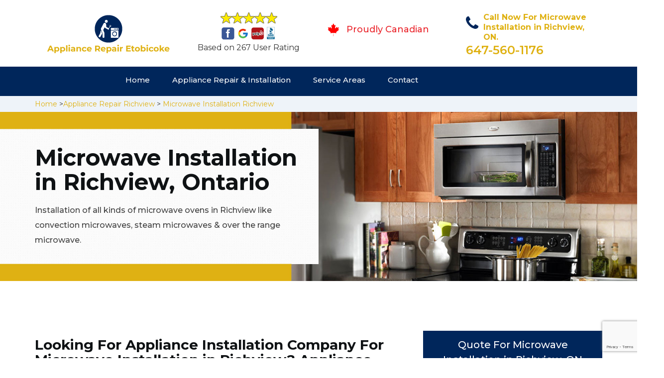

--- FILE ---
content_type: text/html
request_url: https://www.appliancerepairetobicoke.ca/richview/microwave-installation-richview-on/
body_size: 10002
content:
<!DOCTYPE html>
<html lang="en">

<head>
    <meta charset="UTF-8">
    <meta name="viewport" content="width=device-width, initial-scale=1">
    <title>Microwave Installation Richview &#129351; - Over The Range Microwave Installation Richview</title>
    <meta name="description" content="Do you need the best Microwave Installation in Richview? We have &#9989; specialists to install a microwave oven, microwave oven stove. We offer over the range microwave installation in Richview. Reach us at &#128383; 647-560-1176." />
    <meta name="keywords" content="microwave installation Richview, over the range microwave installation Richview, Samsung microwave installation Richview" />
    <!--google fonts-->

    <!--favicon-->
    <link rel="icon" href="/assets/images/proudly-canadian.png">
    <!-- Lib & Custom Stylesheet Included -->
    <link rel="stylesheet" href="/assets/css/bootstrap.min.css">
    <link rel="stylesheet" href="/assets/css/font-awesome.min.css">
    <link rel="stylesheet" href="/assets/css/fontello.css">
    <link rel="stylesheet" href="/assets/css/owl-carousel.min.css">
    <link rel="stylesheet" href="/assets/css/magnific.min.css">
    <link rel="stylesheet" href="/assets/css/animate.css">
    <link rel="stylesheet" href="/assets/source/jquery.fancybox.css" media="screen" />
    <link rel="stylesheet" href="/assets/css/style.css">
    <link rel="stylesheet" href="/assets/css/responsive.css">
    <meta name="robots" content="index, follow">
    <meta http-equiv="Content-Type" content="text/html; charset=utf-8">
    <meta name="language" content="English">
    <meta name="revisit-after" content="7 days">
    <meta property="og:title" content="Microwave Installation Richview &#129351; - Over The Range Microwave Installation Richview" />
    <meta property="og:description" content="Do you need the best Microwave Installation in Richview? We have &#9989; specialists to install a microwave oven, microwave oven stove. We offer over the range microwave installation in Richview. Reach us at &#128383; 647-560-1176." />
    <meta property="og:image" content="/userfiles/images/appliance-services/microwave-installation.jpg" />
    <link rel="canonical" href="https://www.appliancerepairetobicoke.ca/richview/microwave-installation-richview-on/" />

</head>

<body>
<!--  Clickcease.com tracking-->
<script type='text/javascript'>var script = document.createElement('script');
script.async = true; script.type = 'text/javascript';
var target = 'https://www.clickcease.com/monitor/stat.js';
script.src = target;var elem = document.head;elem.appendChild(script);
</script>
<noscript>
<a href='https://www.clickcease.com' rel='nofollow'><img src='https://monitor.clickcease.com/stats/stats.aspx' alt='ClickCease'/></a>
</noscript>
<!--  Clickcease.com tracking-->
    <!--start header section -->
    <div class="main_menu_area1">
        <div class="container">
            <div class="">
                <div class="header_nav">
                    <nav class="navbar navbar-default row">
                        <!-- mobile display -->
                        <div class="col-lg-3 col-sm-6">
                            <div class="logo_flex">
                                <!--<button type="button" class="navbar-toggle">-->
                                <!--  <span class="icon-menu">M</span>-->
                                <!--</button>-->
                                <a class="logo" href="/">
                                    <img src="/assets/images/appliance-repair.png"
                                        alt="appliance repair Richview" class="w-logo">
                                </a>
                            </div>
                        </div>

                        <div class="col-lg-3 col-sm-6">
                            <div class="icons-header text-center imgs">
                                <img src="/assets/images/top-rating-icon.png" alt="best appliance repair experts in Richview"><br>
                                <span> Based on 267 User Rating</span>
                            </div>
                        </div>

                        <div class="col-lg-3 col-md-6 col-sm-12 col-xs-12">
                            <div class="header-text proud">
                                <div class="header-icon">
                                    <img src="/assets/images/proudly-canadian.png" alt="Same Day Appliance Repair Services in Richview">
                                </div>
                                <div class="header-info">
                                    <span class="proudly-canadian">Proudly Canadian</span>
                                </div>
                            </div>
                        </div>

                        <div class="col-lg-3 hidden-xs hidden-sm">
                            <div class="header-text">
                                <div class="header-icon">
                                    <i class="fa fa-phone"></i>
                                    <i class="paint-roller"></i>
                                </div>
                                <div class="header-info">
                                    <span class="phone">Call Now For Microwave Installation in Richview, ON.</span>
                                    <span class="pnumber"><a href="tel:647-560-1176">647-560-1176</a></span>
                                </div>
                            </div>
                        </div>
                    </nav>
                    <!--end .navbar-->
                </div>
                <!--end .header_nav-->
            </div>
            <!--end .row-->
            <div class="whatsapp-icon visible-xs">
                <a href="tel:647-560-1176">
                    <img src="/assets/images/phone-icon-mobile.png" alt="whatsapp icon" height="46" width="46">
                </a>
            </div>
        </div>
        <!--end .container-fluid-->
    </div>
    <!--end .main_menu_area-->
    <!--end header section -->

    <div class="main_menu_area nav-color" style="padding:0;">
        <div class="container">
            <div class="row">
                <div class="header_nav">
                    <nav class="navbar navbar-default">
                        <!-- mobile display -->
                        <div class="logo_flex logo-d">
                            <div class="visible-xs logo-phone">647-560-1176</div>
                            <button type="button" class="navbar-toggle collapsed" data-toggle="collapse"
                                data-target="#bs-example-navbar-collapse-1" aria-expanded="false">
                                <span class="sr-only">Toggle navigation</span>
                                <span class="icon-bar"></span>
                                <span class="icon-bar"></span>
                                <span class="icon-bar"></span>
                            </button>
                        </div>
                        <div class="navbar_flex responsive_menu">
                            <div class="navbar-collapse">
                                <ul class="nav navbar-nav">
                                    <li>
                                        <a href="/">Home</a>

                                    </li>

                                    <li><a href="javascript:void(0);">Appliance Repair & Installation</a> <span
                                            class="responsive_click_menu fa fa-angle-down"></span>
                                        <ul class="dropdown-menu s-menu">
                                            <li>
                                                <div class="row">
                                                    <div class="col-md-4">
                                                        <ul>
                                                            <li><a
                                                                    href="/richview/stove-repair-richview-on/">Stove Repair</a></li>
                                                            <li><a
                                                                    href="/richview/residential-appliance-repair-richview-on/">Residential Appliance Repai</a></li>
                                                            <li><a
                                                                    href="/richview/range-repair-richview-on/">Range Repair</a></li>
                                                            <li><a
                                                                    href="/richview/washing-machine-repair-richview-on/">Washing Machine Repair</a></li>
                                                            <li><a
                                                                    href="/richview/dryer-repair-richview-on/">Dryer Repair</a></li>
                                                            <li><a
                                                                    href="/richview/kitchen-appliances-repair-richview-on/">Kitchen Appliances Repair</a></li>
                                                            <li><a
                                                                    href="/richview/freezer-repair-richview-on/">Freezer Repair</a></li>
                                                            <li><a
                                                                    href="/richview/oven-elements-replacement-richview-on/">Oven Elements Replacement</a></li>
                                                            <li><a
                                                                    href="/richview/commercial-appliances-repair-richview-on/">Commercial Appliances Repair</a></li>
                                                                    <li><a
                                                                    href="/richview/dishwasher-installation-richview-on/">Dishwasher Installation</a></li>
                                                                
                                                                    
                                                        </ul>
                                                    </div>

                                                    <div class="col-md-4">
                                                        <ul>
                                                            <li><a
                                                                    href="/richview/refrigerator-repair-richview-on/">Refrigerator Repair</a></li>
                                                            <li><a
                                                                    href="/richview/microwave-repair-richview-on/">Microwave Repair</a></li>
                                                            <li><a
                                                                    href="/richview/oven-repair-richview-on/">Oven Repair</a></li>
                                                            <li><a
                                                                    href="/richview/gas-stove-repair-richview-on/">Gas Stove Repair</a></li>
                                                            <li><a
                                                                    href="/richview/commercial-appliances-installation-richview-on/">Commercial Appliances Installation</a></li>
                                                            <li><a
                                                                    href="/richview/appliances-installation-richview-on/">Appliances Installation</a></li>
                                                            <li><a
                                                                    href="/richview/microwave-installation-richview-on/">Microwave Installation</a></li>
                                                            <li><a
                                                                    href="/richview/washing-machine-installation-richview-on/">Washing Machine Installation</a></li>
                                                              <li><a
                                                                   href="/richview/gas-stove-installation-richview-on/">Gas Stove Installation</a></li> 
                                                                   <li><a
                                                                   href="/richview/dishwasher-repair-richview-on/">Dishwasher Repair</a></li> 

                                                        </ul>
                                                    </div>

                                                    <div class="col-md-4">
                                                        <ul>
                                                            <li><a
                                                                    href="/richview/dryer-installation-richview-on/">Dryer Installation</a></li>
                                                            <li><a
                                                                    href="/richview/refrigerator-installation-richview-on/">Refrigerator Installation</a></li>
                                                            <li><a
                                                                    href="/richview/range-installation-richview-on/">Range Installation</a></li>
                                                            <li><a
                                                                    href="/richview/freezer-installation-richview-on/">Freezer Installation</a></li>
                                                            <li><a
                                                                    href="/richview/oven-installation-richview-on/">Oven Installation</a></li>
                                                            <li><a
                                                                    href="/richview/oven-element-installation-richview-on/">Oven Element Installation</a></li>
                                                            <li><a
                                                                    href="/richview/stove-installation-richview-on/">Stove Installation</a></li>

                                                            <li><a
                                                                    href="/richview/kitchen-appliance-installation-richview-on/">Kitchen Appliances Installation</a></li>
                                                                    <li><a
                                                                    href="/richview/residential-appliance-installation-richview-on/">Residential Appliance Installation</a></li>
                                                        </ul>
                                                    </div>
                                                </div>
                                            </li>

                                        </ul>
                                    </li>
                                    <li><a href="/service-areas/">Service Areas</a></li>
                                    <li><a href="/contact/">Contact</a></li>
                                </ul>
                            </div><!-- /.navbar-collapse -->
                        </div>
                    </nav>
                    <!--end .navbar-->
                </div>
                <!--end .header_nav-->
            </div>
            <!--end .row-->
        </div>
    </div>

    <div class="brd gray_bg">
<div class="container"><a href="/">Home</a> &gt;<a href="/richview/appliance-repairs-richview-on/">Appliance Repair Richview</a> &gt; <a href="/richview/microwave-installation-richview-on/">Microwave Installation Richview</a></div>
</div>

<section class="banner" style="background: url(/userfiles/images/appliance-services/microwave-installation.jpg);">
<div class="container">
<div class="row">
<div class="col-lg-6">
<div class="header_slide_text">
<h1>Microwave Installation in Richview, Ontario</h1>
</div>

<div class="banner-text visible-lg">
<p>Installation of all kinds of microwave ovens in Richview like convection microwaves, steam microwaves &amp; over the range microwave.</p>
</div>
</div>
</div>
</div>
</section>

<section class="service_single_area section_padding">
<div class="container">
<div class="row">
<div class="col-md-8">
<div class="service_single_left">
<h2><strong>Looking For Appliance Installation Company For Microwave Installation in Richview? Appliance Repair Etobicoke Richview Experts Can Install All Types of Microwave Ovens.</strong></h2>

<p>At Appliance Repair Etobicoke Richview microwave installation is done by professionals and experts to make your life easier and comfortable. microwaves are different, but you have nothing to worry about as the team Appliance Repair Etobicoke Richview is certified and trained to install your microwave without any trouble. We at Appliance Repair Etobicoke Richview are highly dedicated to providing the best and affordable services at your doorstep across Richview, Ontario. We aim to provide solutions to our clients for long-term relationships. We install most and <strong>Major Appliance of All Famous Brands</strong>, makes, and models, no matter where you bought them. Our goal is to provide <strong>Quality Installation Services</strong> to help you extend the useful life of your commercial or residential microwave oven in Richview, Ontario.</p>

<p style="text-align:center;"><img src="https://www.appliancerepairetobicoke.ca/imggen/microwave-installation-richview-ontario.webp" alt="Microwave Installation Richview - Ontario" /></p>

<h3>Richview Over The Range Microwave Installation</h3>

<p>Appliance Repair Etobicoke Richview offers the best over the range microwave installation service in Richview and surrounding areas. We are fully insured, take extra care in making sure your house/floor remains spotless and clean while the oven is being installed. Our <strong>Licensed Appliance Installation Technicians</strong> are specialized and ensure your complete satisfaction of installation of over the range microwave installation. The team has got the basic training and knowledge to work with all the makes and models of over the range microwave so that you may get yours over range microwave and <strong><a href="/richview/stove-installation-richview-on/">Stove Installed</a></strong> perfectly and professionally. Appliance Repair Etobicoke Richview can help you deal with <strong>Commercial Microwave Installation</strong> whether you are a Richview restaurant or a regular household.</p>

<h3>Grill Microwave Installation in Richview</h3>

<p>microwave ovens are found in hundreds of millions of homes worldwide. Making hot food quickly and easily accessible to you and your family, they are truly a miracle of modern technology. If you want to install your grill microwave, give us a call at <strong>Appliance Repair Etobicoke Richview</strong> to get your grill microwave installed by qualified and skilled technicians. We can work on numerous grill microwave<strong> </strong>of all major brands. With our years of experience on thousands of ovens, you can rest assured we are familiar with your grill microwave and we have the right techniques and tools for the job of grill microwave installation. You can get in touch with the professionals of Appliance Repair Etobicoke Richview so we can find you the <strong>Best Grill Microwave Installation Service Technicians</strong> in Richview, Ontario.<br />
<img alt="Grill Microwave Installation Richview" src="/userfiles/images/grill-microwave-installation.jpg" /></p>
</div>
<!--end .service_single_left--></div>
<!--end .col-md-8-->

<div class="col-md-4"><div class="service_single_right">
<div class="text-country">
<h4>Quote For Microwave Installation in Richview, ON</h4>
</div>

<div class="services_support contactform mb_30">
<div class="expMessage">&nbsp;</div>

<form action="#" id="contactUs" method="post" wtx-context="1A22CD0A-E594-4C9E-832E-DFD3D1CAA429">
<div class="form-group"><input class="form-control required" id="name" name="formInput[name]" placeholder="Name *" required="" type="text" wtx-context="BAE443D5-E037-4384-8869-1BB97B73D845" /></div>

<div class="form-group"><input aria-invalid="false" class="form-control required valid" id="inputPhoneL" name="formInput[phone]" placeholder="Phone *" required="" type="text" wtx-context="87B6846C-D355-4C3A-8DBC-ADD7AEEC48E1" /></div>

<div class="form-group"><input class="form-control" id="email" name="formInput[email]" placeholder="Email *" required="" type="email" wtx-context="CB3A4A62-DD56-4D94-88B4-7B4C28893285" /></div>

<div class="form-group"><textarea class="form-control" cols="30" id="" name="formInput[message]" placeholder="Messsage" rows="3"></textarea></div>

<div class="g-recaptcha" data-callback="setResponse" data-sitekey="6Lc-G9IaAAAAAOkOD7Yq-ceLRm-OiK8PIueDorPF" data-size="invisible">&nbsp;</div>
<input id="captcha-response" name="captcha-response" type="hidden" wtx-context="A1F672AF-941D-4AED-8D8E-540154F2A246" />
<div class="text-center"><button class="btn btn-red" type="submit">Submit Now</button></div>
<input name="action" type="hidden" value="submitform" wtx-context="258ACF87-171F-4FE5-8CA6-67B5E7633C88" />&nbsp;</form>
</div>

<div class="text-country">
<h4>Richview Location</h4>
</div>

<div class="services_support locationmap mb_30"><iframe frameborder="0" height="400" marginheight="0" marginwidth="0" scrolling="no" src="https://maps.google.com/maps?width=100%&amp;height=600&amp;hl=en&amp;q=Richview%20Ontario&amp;ie=UTF8&amp;t=&amp;z=14&amp;iwloc=B&amp;output=embed" width="100%">km radius map</iframe></div>

<div class="text-country">
<h4>Richview Information</h4>
</div>

<div class="services_support mb_30">
<div class="wiki-p"></div>
</div>
</div>
 <!--end .col-md-4--></div>
</div>
</div>
</section>
<section class="testimonial_area section_padding gray_bg">
<div class="container">
<div class="row">
<div class="col-md-12">
<div class="hero-section-title text-center">
<h2>Praise From Our Happy Clients About Our<br />
Microwave Installation in Richview, ON</h2>
</div>
<!--end .hero-section-title--></div>
<!--end .col-md-12-->

<div class="col-md-8 col-md-offset-2"><!--end .testimonial_image-->
<div class="testimonial_slider owl-carousel text-center">
<div class="testimonial_details">
<p>Thanks Appliance Repair Etobicoke Richview! I called Appliance Repair Etobicoke Richview at 11 AM one day and they were at my house by 02:00-noon the same day. Appliance Repair Etobicoke Richview team was friendly, punctual, and courteous. They fixed the dishwasher too! He found a piece of glass lodged in our dishwasher water pump and removed it. We were so thankful to have the dishwasher fixed so that we could do our dishes. Thanks again.</p>
<span class="rating"><i class="fa fa-star"></i> <i class="fa fa-star"></i> <i class="fa fa-star"></i> <i class="fa fa-star"></i> <i class="fa fa-star-half-o"></i></span>

<h3>Smith Jordan</h3>
</div>

<div class="testimonial_details">
<p>Great outfit. The technician from Appliance Repair Etobicoke Richview came during the time window, did what needed to be done quickly, and even gave me a small discount. We chatted the entire time and it was a pleasure doing business with Appliance Repair Etobicoke Richview.</p>
<span class="rating"><i class="fa fa-star"></i> <i class="fa fa-star"></i> <i class="fa fa-star"></i> <i class="fa fa-star"></i> <i class="fa fa-star-half-o"></i></span>

<h3>Alex Stoke</h3>
</div>
<!--end Â .testimonial_details-->

<div class="testimonial_details">
<p>Very easy to schedule an appointment with Appliance Repair Etobicoke Richview - they even had same-day appointments available for appliance repairs. Their tech came within his 2 hours and called to give me a heads up. He was friendly, knowledgeable, and clearly explained what the problem was with my dishwasher and how he'd fix it, and the dishwasher has been running fine since.</p>
<span class="rating"><i class="fa fa-star"></i> <i class="fa fa-star"></i> <i class="fa fa-star"></i> <i class="fa fa-star"></i> <i class="fa fa-star"></i></span>

<h3>John</h3>
</div>
<!--end .testimonial_details--></div>
<!--end .testimonial_slider--></div>
<!--end .col-md-8--></div>
<!--end .row--></div>
<!--end .container--></section>


<section class="slider_service_area text-center" style="padding: 70px 0;">
<div class="container">
<div class="row">
<div class="col-md-12">
<div class="hero-section-title"><i class="icon-snowflake"></i>
<h4 class="brands_slider">Appliance Brands We Repair in Etobicoke</h4>
</div>
<!--end .hero-section-title--></div>
<!--end .col-md-12--></div>
<!--end .row-->

<div class="row">
<div class="col-md-2">
<div class="slider_service_box">
<div class="brand_img"><a href="/hobart-microwave-installation/"><img alt="hobart appliance repair" src="/assets/images/logos/hobart.png" /> </a></div>
</div>
</div>

<div class="col-md-2">
<div class="slider_service_box">
<div class="brand_img"><a href="/hotpoint-microwave-installation/"><img alt="hotpoint appliance repair" src="/assets/images/logos/Hotpoint.png" /> </a></div>
</div>
</div>

<div class="col-md-2">
<div class="slider_service_box">
<div class="brand_img"><a href="/ikea-microwave-installation/"><img alt="ikea appliance repair" src="/assets/images/logos/ikea.png" /> </a></div>
</div>
</div>

<div class="col-md-2">
<div class="slider_service_box">
<div class="brand_img"><a href="/inglis-microwave-installation/"><img alt="inglis appliance repair" src="/assets/images/logos/inglis.png" /> </a></div>
</div>
</div>

<div class="col-md-2">
<div class="slider_service_box">
<div class="brand_img"><a href="/jennair-microwave-installation/"><img alt="jennair appliance repair" src="/assets/images/logos/jennair.png" /> </a></div>
</div>
</div>

<div class="col-md-2">
<div class="slider_service_box">
<div class="brand_img"><a href="/kelvinator-microwave-installation/"><img alt="kelvinator appliance repair" src="/assets/images/logos/Kelvinator.png" /> </a></div>
</div>
</div>

<div class="col-md-2">
<div class="slider_service_box">
<div class="brand_img"><a href="/kenmore-microwave-installation/"><img alt="kenmore appliance repair" src="/assets/images/logos/kenmore.png" /> </a></div>
</div>
</div>

<div class="col-md-2">
<div class="slider_service_box">
<div class="brand_img"><a href="/kitchen-aid-microwave-installation/"><img alt="kitchenaid appliance repair" src="/assets/images/logos/KitchenAid.png" /> </a></div>
</div>
</div>

<div class="col-md-2">
<div class="slider_service_box">
<div class="brand_img"><a href="/lg-microwave-installation/"><img alt="LG appliance repair" src="/assets/images/logos/LG.png" /> </a></div>
</div>
</div>

<div class="col-md-2">
<div class="slider_service_box">
<div class="brand_img"><a href="/liebherr-microwave-installation/"><img alt="liebherr appliance repair" src="/assets/images/logos/Liebherr.png" /> </a></div>
</div>
</div>

<div class="col-md-2">
<div class="slider_service_box">
<div class="brand_img"><a href="/magic-chef-microwave-installation/"><img alt="magic chef appliance repair" src="/assets/images/logos/magic-chef.png" /> </a></div>
</div>
</div>

<div class="col-md-2">
<div class="slider_service_box">
<div class="brand_img"><a href="/marvel-microwave-installation/"><img alt="marvel appliance repair" src="/assets/images/logos/marvel.png" /> </a></div>
</div>
</div>

<div class="col-md-2">
<div class="slider_service_box">
<div class="brand_img"><a href="/maytag-microwave-installation/"><img alt="maytag appliance repair" src="/assets/images/logos/maytag.png" /> </a></div>
</div>
</div>

<div class="col-md-2">
<div class="slider_service_box">
<div class="brand_img"><a href="/miele-microwave-installation/"><img alt="miele appliance repair" src="/assets/images/logos/miele.png" /> </a></div>
</div>
</div>

<div class="col-md-2">
<div class="slider_service_box">
<div class="brand_img"><a href="/moffat-microwave-installation/"><img alt="moffat appliance repair" src="/assets/images/logos/moffat.png" /> </a></div>
</div>
</div>

<div class="col-md-2">
<div class="slider_service_box">
<div class="brand_img"><a href="/panasonic-microwave-installation/"><img alt="panasonic appliance repair" src="/assets/images/logos/panasonic.png" /> </a></div>
</div>
</div>

<div class="col-md-2">
<div class="slider_service_box">
<div class="brand_img"><a href="/roper-microwave-installation/"><img alt="roper appliance repair" src="/assets/images/logos/roper.png" /> </a></div>
</div>
</div>

<div class="col-md-2">
<div class="slider_service_box">
<div class="brand_img"><a href="/samsung-microwave-installation/"><img alt="samsung appliance repair" src="/assets/images/logos/Samsung.png" /> </a></div>
</div>
</div>

<div class="col-md-2">
<div class="slider_service_box">
<div class="brand_img"><a href="/sharp-microwave-installation/"><img alt="sharp appliance repair" src="/assets/images/logos/sharp.png" /> </a></div>
</div>
</div>

<div class="col-md-2">
<div class="slider_service_box">
<div class="brand_img"><a href="/signature-microwave-installation/"><img alt="signature appliance repair" src="/assets/images/logos/signature.png" /> </a></div>
</div>
</div>

<div class="col-md-2">
<div class="slider_service_box">
<div class="brand_img"><a href="/smeg-microwave-installation/"><img alt="smeg appliance repairs" src="/assets/images/logos/smeg.png" /> </a></div>
</div>
</div>

<div class="col-md-2">
<div class="slider_service_box">
<div class="brand_img"><a href="/speed-queen-microwave-installation/"><img alt="speed queen appliance repair" src="/assets/images/logos/speed-queen.png" /> </a></div>
</div>
</div>

<div class="col-md-2">
<div class="slider_service_box">
<div class="brand_img"><a href="/sub-zero-microwave-installation/"><img alt="sub zero appliance repairs" src="/assets/images/logos/sub-zero.png" /> </a></div>
</div>
</div>

<div class="col-md-2">
<div class="slider_service_box">
<div class="brand_img"><a href="/summit-microwave-installation/"><img alt="summit appliance repair" src="/assets/images/logos/summit.png" /> </a></div>
</div>
</div>

<div class="col-md-2">
<div class="slider_service_box">
<div class="brand_img"><a href="/tappan-microwave-installation/"><img alt="tappan appliance repair" src="/assets/images/logos/tappan.png" /> </a></div>
</div>
</div>

<div class="col-md-2">
<div class="slider_service_box">
<div class="brand_img"><a href="/thermador-microwave-installation/"><img alt="thermador appliance repair" src="/assets/images/logos/thermador.png" /> </a></div>
</div>
</div>

<div class="col-md-2">
<div class="slider_service_box">
<div class="brand_img"><a href="/turbofan-microwave-installation/"><img alt="turbofan appliance repair" src="/assets/images/logos/turbofan.png" /> </a></div>
</div>
</div>

<div class="col-md-2">
<div class="slider_service_box">
<div class="brand_img"><a href="/vent-a-hood-microwave-installation/"><img alt="vent a hood appliance repair" src="/assets/images/logos/vent-a-hood.png" /> </a></div>
</div>
</div>

<div class="col-md-2">
<div class="slider_service_box">
<div class="brand_img"><a href="/viking-microwave-installation/"><img alt="viking appliance repair" src="/assets/images/logos/viking.png" /> </a></div>
</div>
</div>

<div class="col-md-2">
<div class="slider_service_box">
<div class="brand_img"><a href="/voltas-microwave-installation/"><img alt="voltas appliance repair" src="/assets/images/logos/voltas.png" /> </a></div>
</div>
</div>

<div class="col-md-2">
<div class="slider_service_box">
<div class="brand_img"><a href="/westinghouse-microwave-installation/"><img alt="westinghouse appliance repair" src="/assets/images/logos/Westinghouse.png" /> </a></div>
</div>
</div>

<div class="col-md-2">
<div class="slider_service_box">
<div class="brand_img"><a href="/whirlpool-microwave-installation/"><img alt="whirlpool appliance repair" src="/assets/images/logos/Whirlpool.png" /> </a></div>
</div>
</div>

<div class="col-md-2">
<div class="slider_service_box">
<div class="brand_img"><a href="/wolf-microwave-installation/"><img alt="wolf appliance repair" src="/assets/images/logos/wolf.png" /> </a></div>
</div>
</div>

<div class="col-md-2">
<div class="slider_service_box">
<div class="brand_img"><a href="/zephyr-microwave-installation/"><img alt="zephyr appliance repair" src="/assets/images/logos/Zephyr.png" /> </a></div>
</div>
</div>

<div class="col-md-2">
<div class="slider_service_box">
<div class="brand-img"><a href="/admiral-microwave-installation/"><img alt="admiral appliance repair" src="/assets/images/logos/admiral.png" /> </a></div>
</div>
</div>

<div class="col-md-2">
<div class="slider_service_box">
<div class="brand_img"><a href="/aeg-microwave-installation/"><img alt="aeg appliance repair" src="/assets/images/logos/AEG.png" /> </a></div>
</div>
</div>

<div class="col-md-2">
<div class="slider_service_box">
<div class="brand_img"><a href="/aga-microwave-installation/"><img alt="aga appliance repair" src="/assets/images/logos/AGA.png" /> </a></div>
</div>
</div>

<div class="col-md-2">
<div class="slider_service_box">
<div class="brand_img"><a href="/amana-microwave-installation/"><img alt="amana appliance repair" src="/assets/images/logos/amana.png" /> </a></div>
</div>
</div>

<div class="col-md-2">
<div class="slider_service_box">
<div class="brand_img"><a href="/amica-microwave-installation/"><img alt="amica appliance repair" src="/assets/images/logos/amica.png" /> </a></div>
</div>
</div>

<div class="col-md-2">
<div class="slider_service_box">
<div class="brand_img"><a href="/anova-microwave-installation/"><img alt="anova appliance repair" src="/assets/images/logos/Anova.png" /> </a></div>
</div>
</div>

<div class="col-md-2">
<div class="slider_service_box">
<div class="brand_img"><a href="/ariston-microwave-installation/"><img alt="ariston appliance repair" src="/assets/images/logos/ariston.png" /> </a></div>
</div>
</div>

<div class="col-md-2">
<div class="slider_service_box">
<div class="brand_img"><a href="/asko-microwave-installation/"><img alt="asko appliance repair" src="/assets/images/logos/asko.png" /> </a></div>
</div>
</div>

<div class="col-md-2">
<div class="slider_service_box">
<div class="brand_img"><a href="/avantgarde-microwave-installation/"><img alt="avantgarde appliance repair" src="/assets/images/logos/avantgarde.png" /> </a></div>
</div>
</div>

<div class="col-md-2">
<div class="slider_service_box">
<div class="brand_img"><a href="/avanti-microwave-installation/"><img alt="avanti appliance repair" src="/assets/images/logos/avanti.png" /> </a></div>
</div>
</div>

<div class="col-md-2">
<div class="slider_service_box">
<div class="brand_img"><a href="/bauknecht-microwave-installation/"><img alt="bauknecht appliance repair" src="/assets/images/logos/bauknecht.png" /> </a></div>
</div>
</div>

<div class="col-md-2">
<div class="slider_service_box">
<div class="brand_img"><a href="/beaumark-microwave-installation/"><img alt="beaumark appliance repair" src="/assets/images/logos/beaumark.png" /> </a></div>
</div>
</div>

<div class="col-md-2">
<div class="slider_service_box">
<div class="brand_img"><a href="/beko-microwave-installation/"><img alt="beko appliance repair" src="/assets/images/logos/beko.png" /> </a></div>
</div>
</div>

<div class="col-md-2">
<div class="slider_service_box">
<div class="brand_img"><a href="/bertazzoni-microwave-installation/"><img alt="bertazzoni appliance repair" src="/assets/images/logos/bertazzoni.png" /> </a></div>
</div>
</div>

<div class="col-md-2">
<div class="slider_service_box">
<div class="brand_img"><a href="/blomberg-microwave-installation/"><img alt="blomberg appliance repair" src="/assets/images/logos/Blomberg.png" /> </a></div>
</div>
</div>

<div class="col-md-2">
<div class="slider_service_box">
<div class="brand_img"><a href="/blue-seal-microwave-installation/"><img alt="blue seal appliance repair" src="/assets/images/logos/blue-seal.png" /> </a></div>
</div>
</div>

<div class="col-md-2">
<div class="slider_service_box">
<div class="brand_img"><a href="/blue-star-microwave-installation/"><img alt="blue star appliance repair" src="/assets/images/logos/blue-star.png" /> </a></div>
</div>
</div>

<div class="col-md-2">
<div class="slider_service_box">
<div class="brand_img"><a href="/bosch-microwave-installation/"><img alt="bosch appliance repair" src="/assets/images/logos/bosch.png" /> </a></div>
</div>
</div>

<div class="col-md-2">
<div class="slider_service_box">
<div class="brand_img"><a href="/brada-microwave-installation/"><img alt="brada appliance repair" src="/assets/images/logos/brada.png" /> </a></div>
</div>
</div>

<div class="col-md-2">
<div class="slider_service_box">
<div class="brand_img"><a href="/cafe-microwave-installation/"><img alt="cafe appliance repair" src="/assets/images/logos/cafe.png" /> </a></div>
</div>
</div>

<div class="col-md-2">
<div class="slider_service_box">
<div class="brand_img"><a href="/cove-microwave-installation/"><img alt="cove appliance repair" src="/assets/images/logos/Cove.png" /> </a></div>
</div>
</div>

<div class="col-md-2">
<div class="slider_service_box">
<div class="brand_img"><a href="/dacor-microwave-installation/"><img alt="dacor appliance repair" src="/assets/images/logos/dacor.png" /> </a></div>
</div>
</div>

<div class="col-md-2">
<div class="slider_service_box">
<div class="brand_img"><a href="/danby-microwave-installation/"><img alt="danby appliance repair" src="/assets/images/logos/danby.png" /> </a></div>
</div>
</div>

<div class="col-md-2">
<div class="slider_service_box">
<div class="brand_img"><a href="/electrolux-microwave-installation/"><img alt="electrolux appliance repair" src="/assets/images/logos/electrolux.png" /> </a></div>
</div>
</div>

<div class="col-md-2">
<div class="slider_service_box">
<div class="brand_img"><a href="/faber-microwave-installation/"><img alt="faber appliance repair" src="/assets/images/logos/faber.png" /> </a></div>
</div>
</div>

<div class="col-md-2">
<div class="slider_service_box">
<div class="brand_img"><a href="/falmec-microwave-installation/"><img alt="falmec appliance repair" src="/assets/images/logos/falmec.png" /> </a></div>
</div>
</div>

<div class="col-md-2">
<div class="slider_service_box">
<div class="brand_img"><a href="/fhiaba-microwave-installation/"><img alt="fhiaba appliance repair" src="/assets/images/logos/Fhiaba.png" /> </a></div>
</div>
</div>

<div class="col-md-2">
<div class="slider_service_box">
<div class="brand_img"><a href="/fisher-paykel-microwave-installation/"><img alt="fisher paykel appliance repair" src="/assets/images/logos/Fisher-&amp;-Paykel.png" /> </a></div>
</div>
</div>

<div class="col-md-2">
<div class="slider_service_box">
<div class="brand_img"><a href="/frigidaire-microwave-installation/"><img alt="frigidaire appliance repair" src="/assets/images/logos/Frigidaire.png" /> </a></div>
</div>
</div>

<div class="col-md-2">
<div class="slider_service_box">
<div class="brand_img"><a href="/fulgor-microwave-installation/"><img alt="fulgor appliance repair" src="/assets/images/logos/Fulgor.png" /> </a></div>
</div>
</div>

<div class="col-md-2">
<div class="slider_service_box">
<div class="brand_img"><a href="/gaggenau-microwave-installation/"><img alt="gaggenau appliance repair" src="/assets/images/logos/gaggenau.png" /> </a></div>
</div>
</div>

<div class="col-md-2">
<div class="slider_service_box">
<div class="brand_img"><a href="/ge-microwave-installation/"><img alt="ge appliance repair" src="/assets/images/logos/GE-(General-Electric).png" /> </a></div>
</div>
</div>

<div class="col-md-2">
<div class="slider_service_box">
<div class="brand_img"><a href="/haier-microwave-installation/"><img alt="haier appliance repair" src="/assets/images/logos/haier.png" /> </a></div>
</div>
</div>

<div class="col-md-2">
<div class="slider_service_box">
<div class="brand_img"><a href="/hisense-microwave-installation/"><img alt="hisense appliance repair" src="/assets/images/logos/hisense.png" /> </a></div>
</div>
</div>
</div>
<!--end .row--></div>
<!--end .container--></section>

<div class="homepagecities">
<div class="container">
<div class="row">
<div class="col-sm-12 py-4">
<h2><b>Areas We Serve</b></h2>
<ul class="ul3"><li><a href="/alderwood/microwave-installation-alderwood-on/">Alderwood</a></li><li><a href="/centennial-park/microwave-installation-centennial-park-on/">Centennial Park</a></li><li><a href="/clairville/microwave-installation-clairville-on/">Clairville</a></li><li><a href="/eatonville/microwave-installation-eatonville-on/">Eatonville</a></li><li><a href="/eringate/microwave-installation-eringate-on/">Eringate</a></li><li><a href="/humber-bay/microwave-installation-humber-bay-on/">Humber Bay</a></li><li><a href="/humber-heights-westmount/microwave-installation-humber-heights-westmount-on/">Humber Heights & Westmount</a></li><li><a href="/humber-valley-village/microwave-installation-humber-valley-village-on/">Humber Valley Village</a></li><li><a href="/humberwood/microwave-installation-humberwood-on/">Humberwood</a></li><li><a href="/islington-city-centre-west/microwave-installation-islington-city-centre-west-on/">Islington City Centre West</a></li><li><a href="/kingsview-village/microwave-installation-kingsview-village-on/">Kingsview Village</a></li><li><a href="/long-branch/microwave-installation-long-branch-on/">Long Branch</a></li><li><a href="/markland-wood/microwave-installation-markland-wood-on/">Markland Wood</a></li><li><a href="/mimico/microwave-installation-mimico-on/">Mimico</a></li><li><a href="/new-toronto/microwave-installation-new-toronto-on/">New Toronto</a></li><li><a href="/princess-gardens/microwave-installation-princess-gardens-on/">Princess Gardens</a></li><li><a href="/rexdale/microwave-installation-rexdale-on/">Rexdale</a></li><li><a href="/richview/microwave-installation-richview-on/">Richview</a></li><li><a href="/sherway-gardens/microwave-installation-sherway-gardens-on/">Sherway Gardens</a></li><li><a href="/smithfield/microwave-installation-smithfield-on/">Smithfield</a></li><li><a href="/stonegate---queensway/microwave-installation-stonegate---queensway-on/">Stonegate - Queensway</a></li><li><a href="/sunnylea/microwave-installation-sunnylea-on/">Sunnylea</a></li><li><a href="/the-elms/microwave-installation-the-elms-on/">The Elms</a></li><li><a href="/the-kingsway/microwave-installation-the-kingsway-on/">The Kingsway</a></li><li><a href="/the-westway/microwave-installation-the-westway-on/">The Westway</a></li><li><a href="/thistletown/microwave-installation-thistletown-on/">Thistletown</a></li><li><a href="/thorncrest-village/microwave-installation-thorncrest-village-on/">Thorncrest Village</a></li><li><a href="/west-deane-park/microwave-installation-west-deane-park-on/">West Deane Park</a></li><li><a href="/west-humber-clairville/microwave-installation-west-humber-clairville-on/">West Humber-Clairville</a></li><li><a href="/west-mall/microwave-installation-west-mall-on/">West Mall</a></li><li><a href="/willowridge/microwave-installation-willowridge-on/">Willowridge</a></li></ul></div>
</div>
</div>
</div>





    <!--start footer section -->
    <footer class="footer_section">
        <div class="container">
            <div class="row">
                <div class="col-md-3 col-sm-6">
                    <div class="footer_box">
                        <h2 style="color:#fff;margin-bottom:20px;">About Appliance Repair Etobicoke Richview</h2>
                        <p>Appliance Repair Etobicoke Richview has set out to deliver the best and professional appliance repair
                            services in Richview. Our skilled professionals will keep your appliances running
                            efficiently through years of experience.</p>
                    </div>
                    <!--end .footer_box-->

                </div>
                <!--end .col-md-3-->
                <div class="col-md-6 col-sm-6">
                    <div class="footer_box service row">
                        <h2 style="color:#fff;margin-bottom:20px; padding-left: 12px;">Quick Links</h2>
                        <ul class="col-md-6">
                            <li><a
                                    href="/richview/commercial-appliances-repair-richview-on/">Commercial
                                    Appliances Repair</a></li>
                            <li><a
                                    href="/richview/gas-stove-repair-richview-on/">Gas
                                    Stove Repair</a></li>
                            <li><a
                                    href="/richview/kitchen-appliances-repair-richview-on/">Kitchen
                                    Appliances Repair</a></li>
                            <li><a
                                    href="/richview/oven-elements-replacement-richview-on/">Oven
                                    Elements Replacement</a></li>
                            <li><a
                                    href="/richview/washing-machine-repair-richview-on/">Washing
                                    Machine Repair</a></li>
                        </ul>
                        <ul class="col-md-6">
                            <li><a
                                    href="/richview/dryer-installation-richview-on/">Dryer
                                    Installation</a></li>
                            <li><a
                                    href="/richview/microwave-installation-richview-on/">Microwave
                                    Installation</a></li>
                            <li><a
                                    href="/richview/refrigerator-installation-richview-on/">Refrigerator
                                    Installation</a></li>
                            <li><a
                                    href="/richview/stove-installation-richview-on/">Stove
                                    Installation</a></li>
                            <li><a href="/privacy-policy/">Privacy Policy</a></li>
                        </ul>


                    </div>
                    <!--end .footer_box-->
                </div>
                <!--end .col-md-3-->
                <div class="col-md-3 col-sm-6">
                    <div class="footer_box">
                        <h3 style="color:#fff; margin-bottom:20px;">Contact Information</h3>
                        <span class="support_email"><i class="fa fa-envelope"></i> <a href="mailto:info@appliancerepairetobicoke.ca">Email Us</a></span>
                        <span class="support_num"><i class="fa fa-phone-square"></i> <a
                                href="tel:647-560-1176">647-560-1176</a></span>
                    </div>
                    <div class="copyright_area d-none">
                        <div class="copyright_left">
                            <ul class="social_media">
                                <li><a href="#"><i class="fa fa-twitter"></i></a></li>
                                <li><a href="#"><i class="fa fa-facebook"></i></a></li>
                                <li><a href="#"><i class="fa fa-linkedin"></i></a></li>
                                <li><a href="#"><i class="fa fa-youtube-play"></i></a></li>
                            </ul>

                        </div>
                    </div>
                    <!--end .footer_box-->
                </div>
                <!--end .col-md-3-->

            </div>
            <!--end .row-->
        </div>
        <!--end .container-->

        <!-- copyright section -->
        <div class="footer_bg">
            <div class="container">
                <div class="row">
                    <div class="col-md-12 text-center">
                        <div class="copyright">
                            <p>Copyright &copy; <script>document.write(new Date().getFullYear()) </script> - All Rights Reserved, <a href="/" style="color:#fff">Appliance Repair Etobicoke Richview</a></p>
                        </div>
                    </div>

                </div>
            </div>
        </div>
    </footer>
    <!--end .footer_section-->
    <!--end footer section -->

  <script type="application/ld+json">
    {
      "@context": "https://schema.org",
      "@type": "NewsArticle",
      "headline": "Article headline",
      "image": ["/userfiles/images/appliance-services/microwave-installation.jpg"],
      "datePublished": "2015-02-05T08:00:00+08:00",
      "dateModified": "2015-02-05T09:20:00+08:00",
      "author": [
        {
          "@type": "Person",
          "name": "Jane Doe",
          "url": "https://www.appliancerepairetobicoke.ca/"
        }
      ]
    }
  </script>
  
  <script type="application/ld+json">
    {
      "@context": "https://schema.org",
      "@type": "BreadcrumbList",
      "itemListElement": [
        {
          "@type": "ListItem",
          "position": 1,
          "item": {
            "@id": "/richview/microwave-installation-richview-on/",
            "name": "Appliance Repair Etobicoke Richview"
          }
        }
      ]
    }
  </script>
  
  <script type="application/ld+json">
    {
      "@context": "https://schema.org",
      "@type": "Organization",
      "name": "Appliance Repair Etobicoke Richview",
      "legalName": "Appliance Repair Etobicoke Richview",
      "alternateName": "Appliance Repair Etobicoke Richview",
      "url": "https://www.appliancerepairetobicoke.ca/",
      "logo": "/assets/images/appliance-repair.png",
      "foundingDate": "2001",
      "founders": [
        {
          "@type": "Person",
          "name": "Top"
        }
      ],
      "address": {
        "@type": "PostalAddress",
        "streetAddress": "Ontario",
        "addressLocality": "Ontario",
        "addressRegion": "Ontario",
        "addressCountry": "Ontario"
      },
      "contactPoint": {
        "@type": "ContactPoint",
        "contactType": "customer support",
        "telephone": "647-560-1176"
      },
      "sameAs": [
        "https://www.facebook.com/",
        "https://www.youtube.com/"
      ]
    }
  </script>
  
  <script type="application/ld+json">
    {
      "@context": "http://schema.org/",
      "@type": "Product",
      "name": "Microwave Installation Richview",
      "image": "/userfiles/images/appliance-services/microwave-installation.jpg",
      "description": "Do you need the best Microwave Installation in Richview? We have &#9989; specialists to install a microwave oven, microwave oven stove. We offer over the range microwave installation in Richview. Reach us at &#128383; 647-560-1176.",
      "brand": {
        "@type": "Brand",
        "name": "Appliance Repair Etobicoke Richview"
      },
      "sku": "0",
      "gtin8": "0",
      "gtin13": "0",
      "gtin14": "0",
      "mpn": "0",
      "offers": {
        "@type": "AggregateOffer",
        "priceCurrency": "CAD",
        "lowPrice": "1",
        "highPrice": "10",
        "offerCount": "7"
      },
      "aggregateRating": {
        "@type": "AggregateRating",
        "ratingValue": "4.9",
        "bestRating": "5",
        "worstRating": "",
        "ratingCount": "267"
      },
  
      "review": {
        "@context": "http://schema.org/",
        "name": "Best Rating",
        "@type": "Review",
        "reviewBody": "Appliance Repair Etobicoke Richview answered my telephone call instantly and was beyond educated. He was very easy to connect with and also defeat the approximated time he offered me to get below. less than 20 mins! Incredible service. So handy and also good. 10/10 recommend. I'm beyond eased and really feel secure again in my house (after my secrets were taken). Thank you, Appliance Repair Etobicoke Richview.",
        "author": {
          "@type": "Person",
          "name": "John Parker"
        }
      }
    }
  </script>
  
  <script type="application/ld+json">
    {
      "@context": "http://schema.org/",
      "@type": "Review",
      "author": {
        "@type": "Person",
        "name": "John Parker"
      },
      "reviewBody": "Appliance Repair Etobicoke Richview answered my telephone call instantly and was beyond educated. He was very easy to connect with and also defeat the approximated time he offered me to get below. less than 20 mins! Incredible service. So handy and also good. 10/10 recommend. I'm beyond eased and really feel secure again in my house (after my secrets were taken). Thank you, Appliance Repair Etobicoke Richview.",
      "itemReviewed": {
        "@type": "LocalBusiness",
        "name": "Appliance Repair Etobicoke Richview",
        "priceRange": "$$",
        "telephone": "647-560-1176",
        "address": {
          "@type": "PostalAddress",
          "streetAddress": "Ontario",
          "addressLocality": "Ontario",
          "addressRegion": "Ontario",
          "addressCountry": "Ontario"
        },
  
        "image": "/assets/images/appliance-repair.png"
      },
      "reviewRating": {
        "@type": "Rating",
        "ratingValue": 5,
        "worstRating": 1,
        "bestRating": 5,
        "reviewAspect": "Ambiance"
      }
    }
  </script>
  
  <script type="application/ld+json">
    {
      "@context": "http://schema.org",
      "@type": "WebSite",
      "url": "https://www.appliancerepairetobicoke.ca/",
      "potentialAction": {
        "@type": "SearchAction",
        "target": "https://www.appliancerepairetobicoke.ca/search/{search_key}",
        "query-input": "required name=search_key"
      }
    }
  </script>

    <!-- Ajax Included -->
    <script src="/assets/js/jquery.min.js"></script>
    <script src="/assets/source/jquery.fancybox.pack.js"></script>
    <script src="/assets/js/bootstrap.min.js"></script>
    <script src="/assets/js/owl.carousel.min.js"></script>
    <script src="/assets/js/waypoint.js"></script>
    <script src="/assets/js/jquery.counter.min.js"></script>
    <script src="/assets/js/magnific.min.js"></script>
    <script src="/assets/js/custom.js"></script>
    <script src="/asset/js/jquery.validate.min.js"></script>
    <script src="/asset/js/maskinput.min.js"></script>
    <script src="https://www.google.com/recaptcha/api.js" async defer></script>
    <script>


        (function ($) {
            "use strict";
            $('#inputPhoneL').mask("999-999-9999");
            $("#contactUs").validate({
                submitHandler: function () {
                    grecaptcha.execute();
                    return false;
                }
            });
        })(jQuery);

        function setResponse(response) {
            document.getElementById("captcha-response").value = response;
            var curForm = $("#contactUs");
            console.log('Captcha OK');
            $("<div />").addClass("formOverlay").appendTo(curForm);
            $.ajax({
                url: "/mail.php",
                type: "POST",
                data: curForm.serialize(),
                success: function (resdata) {
                    var res = resdata.split("::");
                    console.log(res);
                    curForm.find("div.formOverlay").remove();
                    curForm.prev(".expMessage").html(res[1]);
                    if (res[0] == "Success") {
                        curForm.remove();
                        curForm.prev(".expMessage").html("");
                    }
                },
            });
            return !1;
        }
    </script>
    
    
<!-- Default Statcounter code for Appliance Repairs
Etobicoke https://www.appliancerepairetobicoke.ca/ -->
<script type="text/javascript">
var sc_project=12547471; 
var sc_invisible=1; 
var sc_security="e5cbb8e9"; 
</script>
<script type="text/javascript"
src="https://www.statcounter.com/counter/counter.js"
async></script>
<noscript><div class="statcounter"><a title="Web Analytics"
href="https://statcounter.com/" target="_blank"><img
class="statcounter"
src="https://c.statcounter.com/12547471/0/e5cbb8e9/1/"
alt="Web Analytics"></a></div></noscript>
<!-- End of Statcounter Code -->

</body>

</html>

--- FILE ---
content_type: text/html; charset=utf-8
request_url: https://www.google.com/recaptcha/api2/anchor?ar=1&k=6Lc-G9IaAAAAAOkOD7Yq-ceLRm-OiK8PIueDorPF&co=aHR0cHM6Ly93d3cuYXBwbGlhbmNlcmVwYWlyZXRvYmljb2tlLmNhOjQ0Mw..&hl=en&v=PoyoqOPhxBO7pBk68S4YbpHZ&size=invisible&anchor-ms=20000&execute-ms=30000&cb=tn0z8r68p30n
body_size: 49312
content:
<!DOCTYPE HTML><html dir="ltr" lang="en"><head><meta http-equiv="Content-Type" content="text/html; charset=UTF-8">
<meta http-equiv="X-UA-Compatible" content="IE=edge">
<title>reCAPTCHA</title>
<style type="text/css">
/* cyrillic-ext */
@font-face {
  font-family: 'Roboto';
  font-style: normal;
  font-weight: 400;
  font-stretch: 100%;
  src: url(//fonts.gstatic.com/s/roboto/v48/KFO7CnqEu92Fr1ME7kSn66aGLdTylUAMa3GUBHMdazTgWw.woff2) format('woff2');
  unicode-range: U+0460-052F, U+1C80-1C8A, U+20B4, U+2DE0-2DFF, U+A640-A69F, U+FE2E-FE2F;
}
/* cyrillic */
@font-face {
  font-family: 'Roboto';
  font-style: normal;
  font-weight: 400;
  font-stretch: 100%;
  src: url(//fonts.gstatic.com/s/roboto/v48/KFO7CnqEu92Fr1ME7kSn66aGLdTylUAMa3iUBHMdazTgWw.woff2) format('woff2');
  unicode-range: U+0301, U+0400-045F, U+0490-0491, U+04B0-04B1, U+2116;
}
/* greek-ext */
@font-face {
  font-family: 'Roboto';
  font-style: normal;
  font-weight: 400;
  font-stretch: 100%;
  src: url(//fonts.gstatic.com/s/roboto/v48/KFO7CnqEu92Fr1ME7kSn66aGLdTylUAMa3CUBHMdazTgWw.woff2) format('woff2');
  unicode-range: U+1F00-1FFF;
}
/* greek */
@font-face {
  font-family: 'Roboto';
  font-style: normal;
  font-weight: 400;
  font-stretch: 100%;
  src: url(//fonts.gstatic.com/s/roboto/v48/KFO7CnqEu92Fr1ME7kSn66aGLdTylUAMa3-UBHMdazTgWw.woff2) format('woff2');
  unicode-range: U+0370-0377, U+037A-037F, U+0384-038A, U+038C, U+038E-03A1, U+03A3-03FF;
}
/* math */
@font-face {
  font-family: 'Roboto';
  font-style: normal;
  font-weight: 400;
  font-stretch: 100%;
  src: url(//fonts.gstatic.com/s/roboto/v48/KFO7CnqEu92Fr1ME7kSn66aGLdTylUAMawCUBHMdazTgWw.woff2) format('woff2');
  unicode-range: U+0302-0303, U+0305, U+0307-0308, U+0310, U+0312, U+0315, U+031A, U+0326-0327, U+032C, U+032F-0330, U+0332-0333, U+0338, U+033A, U+0346, U+034D, U+0391-03A1, U+03A3-03A9, U+03B1-03C9, U+03D1, U+03D5-03D6, U+03F0-03F1, U+03F4-03F5, U+2016-2017, U+2034-2038, U+203C, U+2040, U+2043, U+2047, U+2050, U+2057, U+205F, U+2070-2071, U+2074-208E, U+2090-209C, U+20D0-20DC, U+20E1, U+20E5-20EF, U+2100-2112, U+2114-2115, U+2117-2121, U+2123-214F, U+2190, U+2192, U+2194-21AE, U+21B0-21E5, U+21F1-21F2, U+21F4-2211, U+2213-2214, U+2216-22FF, U+2308-230B, U+2310, U+2319, U+231C-2321, U+2336-237A, U+237C, U+2395, U+239B-23B7, U+23D0, U+23DC-23E1, U+2474-2475, U+25AF, U+25B3, U+25B7, U+25BD, U+25C1, U+25CA, U+25CC, U+25FB, U+266D-266F, U+27C0-27FF, U+2900-2AFF, U+2B0E-2B11, U+2B30-2B4C, U+2BFE, U+3030, U+FF5B, U+FF5D, U+1D400-1D7FF, U+1EE00-1EEFF;
}
/* symbols */
@font-face {
  font-family: 'Roboto';
  font-style: normal;
  font-weight: 400;
  font-stretch: 100%;
  src: url(//fonts.gstatic.com/s/roboto/v48/KFO7CnqEu92Fr1ME7kSn66aGLdTylUAMaxKUBHMdazTgWw.woff2) format('woff2');
  unicode-range: U+0001-000C, U+000E-001F, U+007F-009F, U+20DD-20E0, U+20E2-20E4, U+2150-218F, U+2190, U+2192, U+2194-2199, U+21AF, U+21E6-21F0, U+21F3, U+2218-2219, U+2299, U+22C4-22C6, U+2300-243F, U+2440-244A, U+2460-24FF, U+25A0-27BF, U+2800-28FF, U+2921-2922, U+2981, U+29BF, U+29EB, U+2B00-2BFF, U+4DC0-4DFF, U+FFF9-FFFB, U+10140-1018E, U+10190-1019C, U+101A0, U+101D0-101FD, U+102E0-102FB, U+10E60-10E7E, U+1D2C0-1D2D3, U+1D2E0-1D37F, U+1F000-1F0FF, U+1F100-1F1AD, U+1F1E6-1F1FF, U+1F30D-1F30F, U+1F315, U+1F31C, U+1F31E, U+1F320-1F32C, U+1F336, U+1F378, U+1F37D, U+1F382, U+1F393-1F39F, U+1F3A7-1F3A8, U+1F3AC-1F3AF, U+1F3C2, U+1F3C4-1F3C6, U+1F3CA-1F3CE, U+1F3D4-1F3E0, U+1F3ED, U+1F3F1-1F3F3, U+1F3F5-1F3F7, U+1F408, U+1F415, U+1F41F, U+1F426, U+1F43F, U+1F441-1F442, U+1F444, U+1F446-1F449, U+1F44C-1F44E, U+1F453, U+1F46A, U+1F47D, U+1F4A3, U+1F4B0, U+1F4B3, U+1F4B9, U+1F4BB, U+1F4BF, U+1F4C8-1F4CB, U+1F4D6, U+1F4DA, U+1F4DF, U+1F4E3-1F4E6, U+1F4EA-1F4ED, U+1F4F7, U+1F4F9-1F4FB, U+1F4FD-1F4FE, U+1F503, U+1F507-1F50B, U+1F50D, U+1F512-1F513, U+1F53E-1F54A, U+1F54F-1F5FA, U+1F610, U+1F650-1F67F, U+1F687, U+1F68D, U+1F691, U+1F694, U+1F698, U+1F6AD, U+1F6B2, U+1F6B9-1F6BA, U+1F6BC, U+1F6C6-1F6CF, U+1F6D3-1F6D7, U+1F6E0-1F6EA, U+1F6F0-1F6F3, U+1F6F7-1F6FC, U+1F700-1F7FF, U+1F800-1F80B, U+1F810-1F847, U+1F850-1F859, U+1F860-1F887, U+1F890-1F8AD, U+1F8B0-1F8BB, U+1F8C0-1F8C1, U+1F900-1F90B, U+1F93B, U+1F946, U+1F984, U+1F996, U+1F9E9, U+1FA00-1FA6F, U+1FA70-1FA7C, U+1FA80-1FA89, U+1FA8F-1FAC6, U+1FACE-1FADC, U+1FADF-1FAE9, U+1FAF0-1FAF8, U+1FB00-1FBFF;
}
/* vietnamese */
@font-face {
  font-family: 'Roboto';
  font-style: normal;
  font-weight: 400;
  font-stretch: 100%;
  src: url(//fonts.gstatic.com/s/roboto/v48/KFO7CnqEu92Fr1ME7kSn66aGLdTylUAMa3OUBHMdazTgWw.woff2) format('woff2');
  unicode-range: U+0102-0103, U+0110-0111, U+0128-0129, U+0168-0169, U+01A0-01A1, U+01AF-01B0, U+0300-0301, U+0303-0304, U+0308-0309, U+0323, U+0329, U+1EA0-1EF9, U+20AB;
}
/* latin-ext */
@font-face {
  font-family: 'Roboto';
  font-style: normal;
  font-weight: 400;
  font-stretch: 100%;
  src: url(//fonts.gstatic.com/s/roboto/v48/KFO7CnqEu92Fr1ME7kSn66aGLdTylUAMa3KUBHMdazTgWw.woff2) format('woff2');
  unicode-range: U+0100-02BA, U+02BD-02C5, U+02C7-02CC, U+02CE-02D7, U+02DD-02FF, U+0304, U+0308, U+0329, U+1D00-1DBF, U+1E00-1E9F, U+1EF2-1EFF, U+2020, U+20A0-20AB, U+20AD-20C0, U+2113, U+2C60-2C7F, U+A720-A7FF;
}
/* latin */
@font-face {
  font-family: 'Roboto';
  font-style: normal;
  font-weight: 400;
  font-stretch: 100%;
  src: url(//fonts.gstatic.com/s/roboto/v48/KFO7CnqEu92Fr1ME7kSn66aGLdTylUAMa3yUBHMdazQ.woff2) format('woff2');
  unicode-range: U+0000-00FF, U+0131, U+0152-0153, U+02BB-02BC, U+02C6, U+02DA, U+02DC, U+0304, U+0308, U+0329, U+2000-206F, U+20AC, U+2122, U+2191, U+2193, U+2212, U+2215, U+FEFF, U+FFFD;
}
/* cyrillic-ext */
@font-face {
  font-family: 'Roboto';
  font-style: normal;
  font-weight: 500;
  font-stretch: 100%;
  src: url(//fonts.gstatic.com/s/roboto/v48/KFO7CnqEu92Fr1ME7kSn66aGLdTylUAMa3GUBHMdazTgWw.woff2) format('woff2');
  unicode-range: U+0460-052F, U+1C80-1C8A, U+20B4, U+2DE0-2DFF, U+A640-A69F, U+FE2E-FE2F;
}
/* cyrillic */
@font-face {
  font-family: 'Roboto';
  font-style: normal;
  font-weight: 500;
  font-stretch: 100%;
  src: url(//fonts.gstatic.com/s/roboto/v48/KFO7CnqEu92Fr1ME7kSn66aGLdTylUAMa3iUBHMdazTgWw.woff2) format('woff2');
  unicode-range: U+0301, U+0400-045F, U+0490-0491, U+04B0-04B1, U+2116;
}
/* greek-ext */
@font-face {
  font-family: 'Roboto';
  font-style: normal;
  font-weight: 500;
  font-stretch: 100%;
  src: url(//fonts.gstatic.com/s/roboto/v48/KFO7CnqEu92Fr1ME7kSn66aGLdTylUAMa3CUBHMdazTgWw.woff2) format('woff2');
  unicode-range: U+1F00-1FFF;
}
/* greek */
@font-face {
  font-family: 'Roboto';
  font-style: normal;
  font-weight: 500;
  font-stretch: 100%;
  src: url(//fonts.gstatic.com/s/roboto/v48/KFO7CnqEu92Fr1ME7kSn66aGLdTylUAMa3-UBHMdazTgWw.woff2) format('woff2');
  unicode-range: U+0370-0377, U+037A-037F, U+0384-038A, U+038C, U+038E-03A1, U+03A3-03FF;
}
/* math */
@font-face {
  font-family: 'Roboto';
  font-style: normal;
  font-weight: 500;
  font-stretch: 100%;
  src: url(//fonts.gstatic.com/s/roboto/v48/KFO7CnqEu92Fr1ME7kSn66aGLdTylUAMawCUBHMdazTgWw.woff2) format('woff2');
  unicode-range: U+0302-0303, U+0305, U+0307-0308, U+0310, U+0312, U+0315, U+031A, U+0326-0327, U+032C, U+032F-0330, U+0332-0333, U+0338, U+033A, U+0346, U+034D, U+0391-03A1, U+03A3-03A9, U+03B1-03C9, U+03D1, U+03D5-03D6, U+03F0-03F1, U+03F4-03F5, U+2016-2017, U+2034-2038, U+203C, U+2040, U+2043, U+2047, U+2050, U+2057, U+205F, U+2070-2071, U+2074-208E, U+2090-209C, U+20D0-20DC, U+20E1, U+20E5-20EF, U+2100-2112, U+2114-2115, U+2117-2121, U+2123-214F, U+2190, U+2192, U+2194-21AE, U+21B0-21E5, U+21F1-21F2, U+21F4-2211, U+2213-2214, U+2216-22FF, U+2308-230B, U+2310, U+2319, U+231C-2321, U+2336-237A, U+237C, U+2395, U+239B-23B7, U+23D0, U+23DC-23E1, U+2474-2475, U+25AF, U+25B3, U+25B7, U+25BD, U+25C1, U+25CA, U+25CC, U+25FB, U+266D-266F, U+27C0-27FF, U+2900-2AFF, U+2B0E-2B11, U+2B30-2B4C, U+2BFE, U+3030, U+FF5B, U+FF5D, U+1D400-1D7FF, U+1EE00-1EEFF;
}
/* symbols */
@font-face {
  font-family: 'Roboto';
  font-style: normal;
  font-weight: 500;
  font-stretch: 100%;
  src: url(//fonts.gstatic.com/s/roboto/v48/KFO7CnqEu92Fr1ME7kSn66aGLdTylUAMaxKUBHMdazTgWw.woff2) format('woff2');
  unicode-range: U+0001-000C, U+000E-001F, U+007F-009F, U+20DD-20E0, U+20E2-20E4, U+2150-218F, U+2190, U+2192, U+2194-2199, U+21AF, U+21E6-21F0, U+21F3, U+2218-2219, U+2299, U+22C4-22C6, U+2300-243F, U+2440-244A, U+2460-24FF, U+25A0-27BF, U+2800-28FF, U+2921-2922, U+2981, U+29BF, U+29EB, U+2B00-2BFF, U+4DC0-4DFF, U+FFF9-FFFB, U+10140-1018E, U+10190-1019C, U+101A0, U+101D0-101FD, U+102E0-102FB, U+10E60-10E7E, U+1D2C0-1D2D3, U+1D2E0-1D37F, U+1F000-1F0FF, U+1F100-1F1AD, U+1F1E6-1F1FF, U+1F30D-1F30F, U+1F315, U+1F31C, U+1F31E, U+1F320-1F32C, U+1F336, U+1F378, U+1F37D, U+1F382, U+1F393-1F39F, U+1F3A7-1F3A8, U+1F3AC-1F3AF, U+1F3C2, U+1F3C4-1F3C6, U+1F3CA-1F3CE, U+1F3D4-1F3E0, U+1F3ED, U+1F3F1-1F3F3, U+1F3F5-1F3F7, U+1F408, U+1F415, U+1F41F, U+1F426, U+1F43F, U+1F441-1F442, U+1F444, U+1F446-1F449, U+1F44C-1F44E, U+1F453, U+1F46A, U+1F47D, U+1F4A3, U+1F4B0, U+1F4B3, U+1F4B9, U+1F4BB, U+1F4BF, U+1F4C8-1F4CB, U+1F4D6, U+1F4DA, U+1F4DF, U+1F4E3-1F4E6, U+1F4EA-1F4ED, U+1F4F7, U+1F4F9-1F4FB, U+1F4FD-1F4FE, U+1F503, U+1F507-1F50B, U+1F50D, U+1F512-1F513, U+1F53E-1F54A, U+1F54F-1F5FA, U+1F610, U+1F650-1F67F, U+1F687, U+1F68D, U+1F691, U+1F694, U+1F698, U+1F6AD, U+1F6B2, U+1F6B9-1F6BA, U+1F6BC, U+1F6C6-1F6CF, U+1F6D3-1F6D7, U+1F6E0-1F6EA, U+1F6F0-1F6F3, U+1F6F7-1F6FC, U+1F700-1F7FF, U+1F800-1F80B, U+1F810-1F847, U+1F850-1F859, U+1F860-1F887, U+1F890-1F8AD, U+1F8B0-1F8BB, U+1F8C0-1F8C1, U+1F900-1F90B, U+1F93B, U+1F946, U+1F984, U+1F996, U+1F9E9, U+1FA00-1FA6F, U+1FA70-1FA7C, U+1FA80-1FA89, U+1FA8F-1FAC6, U+1FACE-1FADC, U+1FADF-1FAE9, U+1FAF0-1FAF8, U+1FB00-1FBFF;
}
/* vietnamese */
@font-face {
  font-family: 'Roboto';
  font-style: normal;
  font-weight: 500;
  font-stretch: 100%;
  src: url(//fonts.gstatic.com/s/roboto/v48/KFO7CnqEu92Fr1ME7kSn66aGLdTylUAMa3OUBHMdazTgWw.woff2) format('woff2');
  unicode-range: U+0102-0103, U+0110-0111, U+0128-0129, U+0168-0169, U+01A0-01A1, U+01AF-01B0, U+0300-0301, U+0303-0304, U+0308-0309, U+0323, U+0329, U+1EA0-1EF9, U+20AB;
}
/* latin-ext */
@font-face {
  font-family: 'Roboto';
  font-style: normal;
  font-weight: 500;
  font-stretch: 100%;
  src: url(//fonts.gstatic.com/s/roboto/v48/KFO7CnqEu92Fr1ME7kSn66aGLdTylUAMa3KUBHMdazTgWw.woff2) format('woff2');
  unicode-range: U+0100-02BA, U+02BD-02C5, U+02C7-02CC, U+02CE-02D7, U+02DD-02FF, U+0304, U+0308, U+0329, U+1D00-1DBF, U+1E00-1E9F, U+1EF2-1EFF, U+2020, U+20A0-20AB, U+20AD-20C0, U+2113, U+2C60-2C7F, U+A720-A7FF;
}
/* latin */
@font-face {
  font-family: 'Roboto';
  font-style: normal;
  font-weight: 500;
  font-stretch: 100%;
  src: url(//fonts.gstatic.com/s/roboto/v48/KFO7CnqEu92Fr1ME7kSn66aGLdTylUAMa3yUBHMdazQ.woff2) format('woff2');
  unicode-range: U+0000-00FF, U+0131, U+0152-0153, U+02BB-02BC, U+02C6, U+02DA, U+02DC, U+0304, U+0308, U+0329, U+2000-206F, U+20AC, U+2122, U+2191, U+2193, U+2212, U+2215, U+FEFF, U+FFFD;
}
/* cyrillic-ext */
@font-face {
  font-family: 'Roboto';
  font-style: normal;
  font-weight: 900;
  font-stretch: 100%;
  src: url(//fonts.gstatic.com/s/roboto/v48/KFO7CnqEu92Fr1ME7kSn66aGLdTylUAMa3GUBHMdazTgWw.woff2) format('woff2');
  unicode-range: U+0460-052F, U+1C80-1C8A, U+20B4, U+2DE0-2DFF, U+A640-A69F, U+FE2E-FE2F;
}
/* cyrillic */
@font-face {
  font-family: 'Roboto';
  font-style: normal;
  font-weight: 900;
  font-stretch: 100%;
  src: url(//fonts.gstatic.com/s/roboto/v48/KFO7CnqEu92Fr1ME7kSn66aGLdTylUAMa3iUBHMdazTgWw.woff2) format('woff2');
  unicode-range: U+0301, U+0400-045F, U+0490-0491, U+04B0-04B1, U+2116;
}
/* greek-ext */
@font-face {
  font-family: 'Roboto';
  font-style: normal;
  font-weight: 900;
  font-stretch: 100%;
  src: url(//fonts.gstatic.com/s/roboto/v48/KFO7CnqEu92Fr1ME7kSn66aGLdTylUAMa3CUBHMdazTgWw.woff2) format('woff2');
  unicode-range: U+1F00-1FFF;
}
/* greek */
@font-face {
  font-family: 'Roboto';
  font-style: normal;
  font-weight: 900;
  font-stretch: 100%;
  src: url(//fonts.gstatic.com/s/roboto/v48/KFO7CnqEu92Fr1ME7kSn66aGLdTylUAMa3-UBHMdazTgWw.woff2) format('woff2');
  unicode-range: U+0370-0377, U+037A-037F, U+0384-038A, U+038C, U+038E-03A1, U+03A3-03FF;
}
/* math */
@font-face {
  font-family: 'Roboto';
  font-style: normal;
  font-weight: 900;
  font-stretch: 100%;
  src: url(//fonts.gstatic.com/s/roboto/v48/KFO7CnqEu92Fr1ME7kSn66aGLdTylUAMawCUBHMdazTgWw.woff2) format('woff2');
  unicode-range: U+0302-0303, U+0305, U+0307-0308, U+0310, U+0312, U+0315, U+031A, U+0326-0327, U+032C, U+032F-0330, U+0332-0333, U+0338, U+033A, U+0346, U+034D, U+0391-03A1, U+03A3-03A9, U+03B1-03C9, U+03D1, U+03D5-03D6, U+03F0-03F1, U+03F4-03F5, U+2016-2017, U+2034-2038, U+203C, U+2040, U+2043, U+2047, U+2050, U+2057, U+205F, U+2070-2071, U+2074-208E, U+2090-209C, U+20D0-20DC, U+20E1, U+20E5-20EF, U+2100-2112, U+2114-2115, U+2117-2121, U+2123-214F, U+2190, U+2192, U+2194-21AE, U+21B0-21E5, U+21F1-21F2, U+21F4-2211, U+2213-2214, U+2216-22FF, U+2308-230B, U+2310, U+2319, U+231C-2321, U+2336-237A, U+237C, U+2395, U+239B-23B7, U+23D0, U+23DC-23E1, U+2474-2475, U+25AF, U+25B3, U+25B7, U+25BD, U+25C1, U+25CA, U+25CC, U+25FB, U+266D-266F, U+27C0-27FF, U+2900-2AFF, U+2B0E-2B11, U+2B30-2B4C, U+2BFE, U+3030, U+FF5B, U+FF5D, U+1D400-1D7FF, U+1EE00-1EEFF;
}
/* symbols */
@font-face {
  font-family: 'Roboto';
  font-style: normal;
  font-weight: 900;
  font-stretch: 100%;
  src: url(//fonts.gstatic.com/s/roboto/v48/KFO7CnqEu92Fr1ME7kSn66aGLdTylUAMaxKUBHMdazTgWw.woff2) format('woff2');
  unicode-range: U+0001-000C, U+000E-001F, U+007F-009F, U+20DD-20E0, U+20E2-20E4, U+2150-218F, U+2190, U+2192, U+2194-2199, U+21AF, U+21E6-21F0, U+21F3, U+2218-2219, U+2299, U+22C4-22C6, U+2300-243F, U+2440-244A, U+2460-24FF, U+25A0-27BF, U+2800-28FF, U+2921-2922, U+2981, U+29BF, U+29EB, U+2B00-2BFF, U+4DC0-4DFF, U+FFF9-FFFB, U+10140-1018E, U+10190-1019C, U+101A0, U+101D0-101FD, U+102E0-102FB, U+10E60-10E7E, U+1D2C0-1D2D3, U+1D2E0-1D37F, U+1F000-1F0FF, U+1F100-1F1AD, U+1F1E6-1F1FF, U+1F30D-1F30F, U+1F315, U+1F31C, U+1F31E, U+1F320-1F32C, U+1F336, U+1F378, U+1F37D, U+1F382, U+1F393-1F39F, U+1F3A7-1F3A8, U+1F3AC-1F3AF, U+1F3C2, U+1F3C4-1F3C6, U+1F3CA-1F3CE, U+1F3D4-1F3E0, U+1F3ED, U+1F3F1-1F3F3, U+1F3F5-1F3F7, U+1F408, U+1F415, U+1F41F, U+1F426, U+1F43F, U+1F441-1F442, U+1F444, U+1F446-1F449, U+1F44C-1F44E, U+1F453, U+1F46A, U+1F47D, U+1F4A3, U+1F4B0, U+1F4B3, U+1F4B9, U+1F4BB, U+1F4BF, U+1F4C8-1F4CB, U+1F4D6, U+1F4DA, U+1F4DF, U+1F4E3-1F4E6, U+1F4EA-1F4ED, U+1F4F7, U+1F4F9-1F4FB, U+1F4FD-1F4FE, U+1F503, U+1F507-1F50B, U+1F50D, U+1F512-1F513, U+1F53E-1F54A, U+1F54F-1F5FA, U+1F610, U+1F650-1F67F, U+1F687, U+1F68D, U+1F691, U+1F694, U+1F698, U+1F6AD, U+1F6B2, U+1F6B9-1F6BA, U+1F6BC, U+1F6C6-1F6CF, U+1F6D3-1F6D7, U+1F6E0-1F6EA, U+1F6F0-1F6F3, U+1F6F7-1F6FC, U+1F700-1F7FF, U+1F800-1F80B, U+1F810-1F847, U+1F850-1F859, U+1F860-1F887, U+1F890-1F8AD, U+1F8B0-1F8BB, U+1F8C0-1F8C1, U+1F900-1F90B, U+1F93B, U+1F946, U+1F984, U+1F996, U+1F9E9, U+1FA00-1FA6F, U+1FA70-1FA7C, U+1FA80-1FA89, U+1FA8F-1FAC6, U+1FACE-1FADC, U+1FADF-1FAE9, U+1FAF0-1FAF8, U+1FB00-1FBFF;
}
/* vietnamese */
@font-face {
  font-family: 'Roboto';
  font-style: normal;
  font-weight: 900;
  font-stretch: 100%;
  src: url(//fonts.gstatic.com/s/roboto/v48/KFO7CnqEu92Fr1ME7kSn66aGLdTylUAMa3OUBHMdazTgWw.woff2) format('woff2');
  unicode-range: U+0102-0103, U+0110-0111, U+0128-0129, U+0168-0169, U+01A0-01A1, U+01AF-01B0, U+0300-0301, U+0303-0304, U+0308-0309, U+0323, U+0329, U+1EA0-1EF9, U+20AB;
}
/* latin-ext */
@font-face {
  font-family: 'Roboto';
  font-style: normal;
  font-weight: 900;
  font-stretch: 100%;
  src: url(//fonts.gstatic.com/s/roboto/v48/KFO7CnqEu92Fr1ME7kSn66aGLdTylUAMa3KUBHMdazTgWw.woff2) format('woff2');
  unicode-range: U+0100-02BA, U+02BD-02C5, U+02C7-02CC, U+02CE-02D7, U+02DD-02FF, U+0304, U+0308, U+0329, U+1D00-1DBF, U+1E00-1E9F, U+1EF2-1EFF, U+2020, U+20A0-20AB, U+20AD-20C0, U+2113, U+2C60-2C7F, U+A720-A7FF;
}
/* latin */
@font-face {
  font-family: 'Roboto';
  font-style: normal;
  font-weight: 900;
  font-stretch: 100%;
  src: url(//fonts.gstatic.com/s/roboto/v48/KFO7CnqEu92Fr1ME7kSn66aGLdTylUAMa3yUBHMdazQ.woff2) format('woff2');
  unicode-range: U+0000-00FF, U+0131, U+0152-0153, U+02BB-02BC, U+02C6, U+02DA, U+02DC, U+0304, U+0308, U+0329, U+2000-206F, U+20AC, U+2122, U+2191, U+2193, U+2212, U+2215, U+FEFF, U+FFFD;
}

</style>
<link rel="stylesheet" type="text/css" href="https://www.gstatic.com/recaptcha/releases/PoyoqOPhxBO7pBk68S4YbpHZ/styles__ltr.css">
<script nonce="YbR6kWJrsxJMcI_1hi4SHw" type="text/javascript">window['__recaptcha_api'] = 'https://www.google.com/recaptcha/api2/';</script>
<script type="text/javascript" src="https://www.gstatic.com/recaptcha/releases/PoyoqOPhxBO7pBk68S4YbpHZ/recaptcha__en.js" nonce="YbR6kWJrsxJMcI_1hi4SHw">
      
    </script></head>
<body><div id="rc-anchor-alert" class="rc-anchor-alert"></div>
<input type="hidden" id="recaptcha-token" value="[base64]">
<script type="text/javascript" nonce="YbR6kWJrsxJMcI_1hi4SHw">
      recaptcha.anchor.Main.init("[\x22ainput\x22,[\x22bgdata\x22,\x22\x22,\[base64]/[base64]/[base64]/bmV3IHJbeF0oY1swXSk6RT09Mj9uZXcgclt4XShjWzBdLGNbMV0pOkU9PTM/bmV3IHJbeF0oY1swXSxjWzFdLGNbMl0pOkU9PTQ/[base64]/[base64]/[base64]/[base64]/[base64]/[base64]/[base64]/[base64]\x22,\[base64]\\u003d\x22,\x22GsKQw7hTw4nCu8OAwq1BJcOzwqEELcK4wqrDksKSw7bCphB7woDCphAsG8KJFcKVWcKqw7hCwqwvw75VVFfCncO8E33CqcKCMF1Qw7zDkjw7aDTCiMOuw7QdwroKOxR/TsOgwqjDmFnDusOcZsK8csKGC8OFSG7CrMOfw6XDqSIqw6zDv8KJwrjDpyxTwoHCocK/wrRpw7Z7w63DsW0EK2XCl8OVSMOtw4ZDw5HDuh3Csl8Uw5Juw47Coj3DnCR0H8O4E1bDi8KODzXDqxgyK8K/[base64]/CnMKzHz5WBkjDpUDCh8KvwpLDlyk9w74Ew5fDkw3DgMKew7TCo2Bkw59Uw58PScKiwrXDvCDDimM6aVd+wrHChQDDgiXCkx1pwqHCsBLCrUsXw7c/[base64]/CqsO6YQvClFHClHkFwqvDtMK/PsKHeMK/w59RwqXDuMOzwq8rw7/Cs8KPw5nCnyLDsXVUUsO/[base64]/DhwYtwpHDuCh6w6rDu8O3wptVwpXCnHTCi0/CpsK3QcKCO8OPw7opwpZrwqXCsMOpe1BldyPChcKkw45Cw53CihItw7FYCsKGwrDDucKyAMK1wpvDp8K/w4Msw5ZqNGJxwpEVLzXCl1zDuMO9CF3ChGLDsxNPD8OtwqDDgWAPwoHCsMKEP19Cw7nDsMOOXMKbMyHDsRPCjB4ywqNNbD/Cu8O1w4QveQnDgDTDhcODCmrDrMK4IjZRFcKeGCVMw6zDssOLR0gmw7tzYgwuw6kIFQLDpMKFwpUdOMO0woXCvMO4MT7CuMOUw5vDmiPCo8OSw7UDw70oOH7CiMK9CsO9XnDCvMKJOX/CvMOFwrZPSRZrw6INLklKaMO/wrtRwqzCi8Osw4Nraz/CiUsRwo1Lw6cww6Msw4w0w7HChcOYw5A8ScKMI3/DosOswohkwqzDqEnDqMO8w5I1O0Ziw7TDqsKLwplSJhp4w4/Co0HDo8OtasKMw4/CrF1dw417w7E6wo7CisKQw5BwUHTDqxzDoDHCq8KVYsKlwp0Kw5vDr8O+DD7ChTzCrmzClXLCksOBGMOwKcKYKHvDisKbw6fCv8Oca8Ksw5XDlcOHb8KoWMKidsOhw61lZMO4AsO6w6zCmcKwwoEzw7cdw7Afw7w3w4rDpsK/w47ChcK4SAk/OShRTkxRw4EJw5XDgsObw4PDlWrChcOLQA9gwqhFJGM0w4ZdTmzDvyPCmS4EwqRMw4NbwrJcw701wpjCgCFIecOuw5bDnSF7wqXCrGrDkcOMUsKHw43CiMKxwoDDkMOJw43DuwrCiHR4w6rClWNMEcOgw4omwo3CgAvCuMKyeMKVwqjDicOwE8Kvwol1HD/DicOFIA1FJ1hYCkZSOFTDj8KFYyg3wrwYw64NHAY4wpLDoMOeFFF2XMOQD0BCJjY1Q8K/[base64]/DicOLL27Cmn4RKMK3X8KPEFrCrSfDrnDDvlFGbMK3wpXDiQRiOU55VhZITEtDw65FLifDsXbDs8Kew53ClEYeRWHDjzIKG1/[base64]/DjcOVw5FXwq5PwoE/BcO3DsKRw7p9csKRw6bCjcOFw5E5dRwNQgjDlVvCmkrCkVLCiA9XRsOVYMKNGMK8SHBew7MhezXDkCzDgMOgMsKzw6bCjV9pwrhpDMKDBsKEwrZ/VsKZX8KURm9fw7RwRwp+UcOuw6PDiT/ClxF6wqnDm8KIWsOsw6LDqhfCpMK8ZsOwNwdMHcOVSj5Sw74FwrwTwpNRw5w7w4FRZ8O7wqAPw5fDkMOQw7gMwrPDv0osbcK/fcOtHMKVw5jDl2guQ8KyG8KFVlzCuXfDnHnDoX9ES1zDqhEpw4TCilvChHZCVMKZwp7CrMONw63Cp0F8KMKITwU5w7EZw6/[base64]/[base64]/EsOLwoxfw49HIcO2w4Bowp8tSVtGwrhfw4vDtMOywo0pw5/CpcOXwo0CwoPDv0HCkcOiw43DkTsRZMKLwqXDu2REwp92asOfwqQuQsK3UAl/wqtFRsOrMksBw5A5w45VwoFnajJRGiPDp8OwcF/Cgy1ywrrDk8OIw4rCqFjCqXfDmsKcw4MGw5DDoDVkGMO6w5Ahw5rCnivDtBnDhMOCw6jCg0TCqsK3w4XDqF7DicO8woHCj8KKwqfCqF4sX8Onw7UFw7/CmMORW23Ct8OsV3rDuCzDnAQqwrfDrRrDkGPDscKII3rCiMKZwoJ5eMKSHz0wJBPDt1ApwroAITHDuGjDqcODw4gvw4xgw7x4HcOfwpFKMsKiwrt6dCcqw7XDncOgdcOdd2Qgwpd0GsKwwo5YYjN+woTDtsOgw7ZqQUHCrsOFGcKbwrXClcKNw7bDsAfCtMO8Nj7DrV/CqF7DmBtWC8KqwofCiTbCp187GAvDljgBw5XDh8O9JkB9w69ywooOwpTDisO7w5UnwpACwqzDksKlDcO+ccKCOsK/wpzCvsO0wqNjQsKteDtOwprCssKqNQZNC2I9OXdhw6DCr0guGSUkZUrDpBrDkCbCnnESwozDoxQAw5DCrDrCnsOAw6MleRQOH8KmPWfDosKywogqbw/Cp350w4PDi8KGQMO9JA/Cgw4JwqUbwog9D8OCK8OIw6PCrsOgwrNHNyV0cAPDjD/DhwvCs8Oqwp8FF8KjwovDoW9oHz/DuxvDn8Khw7/[base64]/wpUJCcK+WmfCqsOzL8OZeMKhOR/CmsODwoPCi8OdQExgw4fDsjgmBQLChl/DnyoZw6PDtinCiA50cn7CiUxkwpzDvcOhw5zDsTcrw5XDrsOuw6/CujsZFsKswqBQwoBsMMOYEAfCqcOGYcK8EQPCjcKKwpsowrYFJsKPwq7Cih8kwpXDr8OSHh3CqAM2w5Nnw4PDhcOxw4Udwq/Clnkqw4slw4cST0TCiMOnO8OBOsOxLsKzUcKvLk9VRiVwaVvCqsK/[base64]/w4wdwq9PD2k0BcOFQMKafwvDs8OPwovCtX9bG8K2VVwVwrTDpcKwKMO9esKvwq9LwoTDqDEfwqM5XVnDjHIEw4kLHHnClcOdTytyTFnDs8O8YgrChifDjQ1+UCZKwrvDg0/DqEB+w7zDkDwMwrMBw6AUHMOmwoE6L2LCusKmw51fXCIdCMKqw4/DmkpWNGTCiE3CrsKfwqUsw7XDqjTDhcOpaMOIwrDCucK5w79Ywppvw7zDhsOmwr1jwpNRwoXCgMOpFcOgQ8KNQk4SL8OEw4bCt8KNFsKsw7XDkVrDlcKoZDjDtsOCGCFGwrNXbMOXZ8KMOMOIFsOIwr/DkXAewolnw7w7wpMRw73Cv8K3wpPDkWTDllrDv39MTcO3YsKcwqN4w4fDiyTDv8O6dMOFw6oSTyQ6w5VrwrEkdcK1w4I7Il5uw7XChlgVS8OMT3/ChxxGwpwRXBLDqsOzf8OJw5/CnUQcw73Cs8OPbiLDpw9Jw5lYQcKWdcOjAgN3W8Opw7vDvcOeFjpJWQMHwpfCsgHCpWLDnsK1bTEAXMKUIcOMw40YNMK2w4XCgAbDrjLCiTbCvGJQwq1rcQMow6PCtcKoMBzDosOow5HCv25Dw40mw5LCmT/CiMKmMMKyworDtsKqw4XCkFPDpcOMwrNHFX7Dr8KZwrrDijYMw7BNHEDDpglKesOFw7HDj14AwrpIPhXDl8KJcGhiTCcfwpfCosKyU2LCu3JlwpUZwqLCi8KdQsKRJsKsw6FXw4l2LsOkwrLCr8KPFAfCjGvCtixzwovDhhtYM8OkQzp/YH9KwovDpsKYP3YPQRnCrcO2wqxTw5rDncOBUcOWG8Khw4LCvV0bH2PCti0PwqEqw7/[base64]/[base64]/[base64]/w5kBZRVND8OHSxc0wpwqGsKtw5bDrcKywpFPwqzDnG1owrVpwrRIYTYKPcK2KhHDpmjCusOqw4FLw7Uyw5VTWk1/FMKVLAXCpMKJasOvO20NRnHDskBHw7nDoXNYIMKtw71mwqJvw7w1wqtuKUhuLcO1TMKjw6hGwr1bw5bDpcK6HMKxwrBcDDgxUMKnwokjCUgWUQR9wrDCmsOLDMKqJsOUMgPChzjCo8OfAsKVaFx/w6jDsMORRMOmw4YSPcKCJWXCt8OGw7/CsmnCvWlqw6HCjsOYw64lYAw2M8KJfgjCkgLCklQfwpbDvsO6w5bDsw3DuwV3HTZBa8KkwrMYPsOPw5VQwoR1GcKwwpfDgsOhw7Row4fCjzoUEBrCqsOlw6FneMKJw4HDscKAw5zCmR4xwqNqZiAgXlojw4Uwwrkxw5B+FsKQEMOqw4zDmEdLBcOiw57CkcOXFVlZw6/CknzDgmvDuznCk8KxIFVwf8OVF8OPw6xvwqHCnGrCpMK7w5bCsMO5wo4GbW8ZecOzU37Cm8Obf3t6w5UXw7LDjsOFw6bDpMOpwqXChmpzw5HCrMOgw49YwpDCn1tQwo3Cu8Kww4Zqw4gjIcK4QMO7w7PDqh1JGB8kwpbDusK+wrHCin/[base64]/DsF3DjcKZw5ANP8K7CjfCn8O1CGMBFF0VwoV4woVvRm7DhcOyWmPDusOZLnJiwr1pF8Oqw57CjHvCnl3DjnbDtcK6wo/Ci8OdYsKmREjDt3tsw4RSasO+w7g2w60MK8KcBx3DqMKnYsKCw7bCvsKjXR0LCMK6worDuWxuw5TCpEDCgcKsYsOdCFPCmTDDkxnChcK5Bn/Dtg4TwpJfGFxyB8KGw794KcKgw6PCok/CkWvDr8KFw5HDvXFRw4XDuyRXFcObwr7DhhHCmmdfw5LClVMPwoTCnMKlOMOcMcKww7vCtgN/XRnCu3BPwr80XTnDhk0yw7bClsO/aT5pw51nw6t5w7wPw4kxMsKOB8OgwoVBwohQb2vDrn0HBcONwqvCtix0wqEpw6XDvMO4G8KDN8OWBU4mwqsiwpLCqcO0ZcKFCmZ0KsOsIifDh2/DiWTDtMKASsOAw6UBIMOVw43ChXABwqnCisObb8Kswr7CgA3CjnRbwr18woY+wrNAwoYQw6VDbMKfYMK4w5bCvcOMC8KtZB/DhQIbXMOLwo3DmsOkwrpGVMOHW8OswofDoMOPX1Ffwr7CvVPDhMODDMOCwojCqzbCvjUlf8OVTiQOG8KZw6QNwqdHwrzCr8OlbSNTw5nDmwvDjMK/LTFSw5XDrWHCr8ORw6HDhljDnkBjMU/DmHUoJ8KZwprCpkzDh8OlACbCmgFnJkwaeMKRRCfCmMOcwpFkwqQ3w6FfAMKow6bDmsOiwq/CqVrCnm5iO8KYNsKQC1HCsMO9XQoRXMOtZWtvJxPDucKOwpTDiVHCisKAw4kLw5krwrEbwokdZAzCncKbGcK2EsO2KsO0X8Krwp8Dw4t6Xw4HU2I6w5zDgW/[base64]/w67CkXIFNsK6KcKIEsKzbEERNMOzMcKSwp0Uw4DCrQ1ZNxTCkyE3KsOeGywiKigVQkleBEnCoVHDo0LDrCg/wr0iw5J9acK6Lm8iGcKQw7jClsKPwo/Cs3xww6saR8OvJ8OCS1jDnlZFw5BaBkTDjSzCosOcw4fCnwRXSCPDsilPXMOVwrVFExxlcUlTTEVrG2rCs1rDlsKoLh3DoAnDpzjDsh3CqBXDkmfDvG/Dn8KzAcOfKhXDlsKfUBYLWj0BfB/ChD45YyhFS8KBw5fDpsOHecOObMO+AcKIYWoofHFiw4nCmcOyOEFkw47DpG3CrsO4woLCrEDCv2IYw5NJw6gIEcK1wr/Ds3t0wrrDuFfDgcKlCsKxwqkqCsKGCRtrVcKww4ZhwrTDm03Dl8OOw4LDh8OHwqoCwpnCnVfDs8KaDsKrw43Ci8OgwpvCtHXCg1N+aFTCti8ww5EWw6bDuQXDkcK8w5/DrTsdaMKHw7/Do8KRKsOKwo8iw5PDm8Otw77Dt8OawqzDqMOoMTMdawQFw79TIMOBLsKwQVcAcG8Pw77DscO+w6RNwrzDlmw+w4Apw77CtiHCrFJkw5DCm1PCmcKiWnFUOQHDosKRNsKkw7cjfsKYw7PCpDPCncO0JMKcAy/CkTQEworCnyrCkydwYcK7wofDiAPCsMOaHMKCUlIWTMOpw6cMDy3ChAbCjnp3ZcKaEMOqwrfDrgnDn8O6aDbDgxPChHAYeMKOwoXCnjXDmRjCl3fDkkHDjz3CvhliIwLCgMKjCMOKwoPChMO7RiEHwo3DucOKwqgveD0/EcORwrZKJ8O1w7VHw73ChsK4QksNwobCkB8sw57Dn2djwoUnwpt9XS7DtsOTw5/DtsKQaRTDuVDDpMOJZsOXwph2BnbDoQrCvlM7CsKmw4tKd8OWFybDgnTDiDV3w610dhvDpcKVwpIJw7jDg0/DiXdRPA1mFsOAWig0w5llLsO6w5JiwoUITSUxw6oiw6/Dq8OkPcO8w4TCojHDomU4SnXCsMK3Jmkdw7XCtDbCjsOLwrQsRT3DpMO6MH/Cl8OUGGk5bsOqQsO4w75bYE3DqsOywq/DiivCoMKoWcKHd8KnU8O+enUsCMKHwo/Dh1s0w59IBVPCrUrDsTbCoMOrLAoQw6HDg8OYw7TCgsK3wqQ5woQYw4YNw5hFwrtcwqXDlcKNwqtKwqViZ3vCn8O1wqQIwp4aw4toN8KzDcKjw4fDicOWwrY6P2TDncOxw5jDulzDm8Kfwr/DkMOkwoIEccOJUcKmT8O2XcKhwo4oaMOfLiIDw7/DiEhuw5xIwqXCiAfDtsObAMOMFBPCscKJw6fDigpBwps3MgUUw4IFWsK9GcOAwphGAgdiwq1pPETCiVJ+S8OFQQMSLsKPw43CiiZResK5D8KdEcOsJCTCtF7DhcOyw5/CpcOvwrDCoMOmd8ORw70zXsOjwq1+wqnCpXgmwqQwwq/DkjTDtngpP8KaV8OoCjgwwosYe8ObIcOZcVlzMlDCvgXDphLDgCLDk8ONNsOewqnDiFB6w5IOXMOUVQrCoMOIwoBfZVNOw4Acw4xgTMKpwq5JMTLDpDoiw59fw7EyCWk3w6HClsKRe33DqAXCpMOQIcOhKMKxOExPKMKkw5DCncKQwpMsZ8KPw7BDIgYFYA/DicKNwqRLwrQ3Y8KOw6BGEgMHeSXDhT8swoXDhcKYwoDCjXd1wqM4chTDisKyIQApwq7ClsKOChVPKj/DvcKCw4F1w6DDsMKnV30TwqcdSsOUV8KmYzLDqDBNw7Fcw6/DlMK1OMObXDgTw7nCpWhtw77DlcObwpPCrmwkYxDChsKtw4hlFixIJcKtGyRsw6BfwqU8QXnDosOmJcOTwrp1w5N2wpIXw7UXwr0Hw6nChVfCsngORMKTWF0QOsOUFcK8V1DDkTAJcHZbJh0YB8KtwqNlw5AHwpnChsO/JsKtG8O8w53DmcOqclfDrcKgw6vDliB1wqtAw5rCn8KvGsKVCMOkEQlZwqpyZsOKEXY5wqHDtgHDh1tmwqxDCz/DjcKCOGhvGkfDrcOUwrEJGsKkw7TCqsO6w6zDjTkFeG/CuMO6wr3Cm3BlwpLDrMOLwpYqw6HDnMK7wqDCocKQayt0wprCsF/Dnn48wrnCm8K/wqI2MMK3w5VLZ8KuwrcbPMKnwo/CsMKUWsORN8KLw6nCrGrDoMK1w7QEe8O/C8KuWsOowq/[base64]/DnR5Ow4JABsKBw6zCnl5CY1vDhiRRw5/CrMKhYMOJw7HDnsKcMMKUw79teMOhb8KmGcKeEnAQwotlwpdGwqZVwpXDtlVUwpBhdHnCmHAbwpnDlMOmPC46MFRZV2HDisOTwpXDlmhxw48USRU3NmF7w7cNCUU2E2gnLnnCqR5Cw7XDqQHDtsK1w5/Dv3dbEBYawobCmSbCr8O9w7sew7pDw5PCjMKCwrMSCxrClcKTw5EuwrxawozCi8K0w7zDmnFlfRJgw5JgSGgdCnDCuMKswrorTW1CIGwHwp/DixHCs2PDljvCrArDhcKMbRcjw7DDoiR6w7HCisOFDRbCn8OzdsO1wqJCWcO2w4hVKhDDglvDv1jDkG93wrFPw7keecKNw4ELw5RxJgJ+w4nCijLDnnUiw6ZrVDDCg8OASgNawqokCMKJbsOKwoHCqsKKcWQ/wr5Awr5/[base64]/CmsOnC1jCt8K0w4/Co2bCqsKzwrbDiTluwpnCiMOUNzRYwpwXwrgHLQ7DogAPP8OAwrNHwpDDp0lpwqZzQsOiQ8KAwoPCicKHwp7CuXYFwqhdwo/CksOywpDDmX/DhcOrUsO6w7/CkSRweFUCPVTCksKFwq82w5t8wqBmAcOHCMO1wpDCoiXDiB9Uw6kIDEvCvsOXwrBeZxlxGcORwr0uVcOhFEFPw7Y5wpNfGH7DmMOhwpHDqsK5HQEAw7bDtsKOwo7DujXDt23CpV/DpsOOw6h4w7E9wqvDnTDCnD4twoozLADDnsKpGzjDkcKxL0bClsKXScK8TE/DgMOqwq7DnlwTHMKnw7jCpQ0fw6F3wp7ClBEXw4weYgNQLsOvwrVCwoMJw5kaVkELw6ArwpJ/SmYBM8OBw4LDoU1Aw6x7USgybUjDosKow7R1ZMOddcKvLsOYBsK7wq/CjQQAw5bCn8KwEcKcw6pGPMOdVhR+JWFuwpxBwpJZMMOlDlTDlzgTDMOHwpvDjMOJw4AJABjDt8OhUkBncsK+wrbClsKMw4PDpMOOwpfCosOvwr/Clw1dNMKrw4oXUQBWw5HDtCDCvsO7w4/CpsK4asOwwojDr8KkwqvDil1Bwo8uLMOiwpd+w7Eew4DDqsKiDFfCl3zCpQZuw4QXPcOHwrjDssKeWsK9w7bCg8Kfw7FsIRTDgMO4wrfDqMOJbXXCukRtwqTDiwEbw73Co1/CuVtZUR5TX8OSenM8WxzDmWDDrMOLwr7Cr8KFE2nClRLCmwsmDAjDl8ONwqprw4FywphPwoJMPhbCpnDDs8OOecOWesKqQRl6wpHCilJSw5rCrXTCoMOaRMOnfhzCicOewrTDo8KXw5QBw5fCusOCwqPDqHFswqtQGS/Dg8Kxw6TCucKZUyMaPy0+wp0lbsKhwqZuGMOZwp/[base64]/[base64]/Dr8KJesOXw6PDpsKXbnzDqsKNSMKxB8KCw4pdJMOsaFnDpMKoEgTDrcOVwoPDocKJHMKIw5bDqV7CusOjdMKAwrghIQXDmMOSFMOPwqhdwq99w7MrPMK/Tklcwo1yw40oDcKjw6bDpTkBYcOaWnVewpnDr8KZwpJEw7oRw5ofwojDncK/c8O2K8Otwo4mw7rCv1rCgsKCMjlyE8K8L8O6DWEPCz7Cp8OIUMO/w68VZsODw7h8wpQPwpFVRcOWwq/DpcKnwrsoI8KLfsKvRxHCnsO+wrfDl8OHwqTDpnEeJMO5w6HDq2hzwpHCuMOsV8Ojw6fCqcOuSHNSw5HCjyAqwoPCjsK0WEosUMOVZBXDlcO+wq/DsC9Ua8KUJTzDl8KLbEMIQsOne0sTw63Cun08w7BVBkvDlMK6wpjDtcOsw7bDmcOcL8OcwpDCuMOPf8Odw6fCsMKZwpXDnAUmNcOaw5PDp8Obw59/FzoDM8KMw7nCkDJJw4ZHw7/DuE1xwoLDnULCksO4w5zDt8Ouw4HCtcKlXcKWfMKIXsOYwqYJwpZ0w7cuw73CisObw5YgY8O3GWnCoS/[base64]/w5rCsWcVw4MobsKNYsK0TcKjwonDlsKkGQPCh2UhwoAXwoY7woVaw61dLMObwojCrGc1HMOvL1rDn8K2KVXDl01GU27DvHDDghnDvMODwolYwo4LKBXDrGYlworCk8OFw7l7ecOpRjbDl2DDisOzw79DQsOpwrkta8OiwqPDocKLw7/DhcKbwrt+w7IrR8Oxwpsgwq3CrgcbFMOHw4jDiH08wpHDmsODRygZw7hQwp3DosK0woUJfMKlw7Amw7nDtsO2NsK2IcOdw6gWHkXCrcOvw49CIwzDqVLCriAzw73CpEgvwp/CnMKwLMKhMmAXw4DDjsO2A3DDoMKlKWbDjkXDtmjDqD91V8OfAMOCZcObw41tw6QfwqPDmcKawq/CpBTDl8OuwqJLw5DDiETDkmtPLEg9FCLDgMOZwowZW8OJwodSwo0owowcesKYw6/CmsOwTzxofsOFwpVHw7HCtCdHO8O4RXjCusKnN8K1ZMObw5pJw4hhXcOVJsKEEsOFw5jDk8Kuw47DncO1JDfDkMOYwpsiwpnDtldAwotEwrXDoiw5wpLCulR+wozDrMKxaQo/EMKCw6tuM2LDrVXDhMOdwr46wrfCq1nDosOMw50HYCcswpkLwrrCs8K3XMK9woXDqsKkw4IDw7TCm8OGwpk7MsOnwpwpw4zChSEKEUM2w4DDinIrwq/DkMKhEMOTw41fCsOyL8O5wpYEw6HDs8OIwo/CljzDizTCsCzCg1PDhsO2E3PCrMOmw7lHPw3DvzHCmH/DljfDi10zwoLCtsK1IH1FwpYow7LCksO+wq9pUMKoe8KYwpkBwqdEBcKxw7HCtMKpw65pdcKoShDCjGzDhcKYXQ/[base64]/MD3DgsKDwqMYw5fDtMOFFcK5VsODSsORDMKfw6bDv8K/wo7Dhi/CrcORfMKUwqAGX2/[base64]/[base64]/fMKnTxA3w7rCni3Ch8OpaMOmcsOgw4jChcOSS8KuwofDusOCwqd2Uk4gwoLCksKQw4pEZ8ObecOlwrJYfsKXwqxUw6bDpcOWVsO7w4/DhMK/Jn/DggDDm8KPw5DCsMKlYGN9NcKJV8OZwrcCwqRgDU4yAWl6wpjCrAjCnsKvQVLDrG/ChRA6Wn7Cp3MDOcOBUcO9HUvCj3nDhsK/wp1bwrUoLjrCoMOuw7oRHifCoBTDiClcKsKhwoHChy1Bw6XDmcOvOkESw47CssOne27Co2g7wptedsKUecKgw5fDlHPDiMK1woLCi8KGwqNUXsOSwpTCuj1ow53DkMOVJQHCpToNBgrCslbDlsOSw5VnciPDgFbCq8OhwpJEw53DlEbDrX9ewrfCuX3Cg8OQHgEVCE/CjBvDksO5wqLCjsK4bHPDtGzDisO5bsK5w6zCtCVmw5c7OcKOUilzUMOgw5ITw7XDgH56RsORGBh8w4XDqsOmwqvDjMK1wr/CgcKLw7AAPsKXwqFRwqLCisKnGHkPw77DmMK/[base64]/DkMORAcKyw5QrO8Opwp0+wplHwp3CvcKgTsKZwrLDgMOhXcOVw4DDpcO9w5nDtG/DhQJMw4hgcsKrwprCmMOTQsK9w4jDq8OgPCU+w6PDl8KJCcKqeMOUwrwWF8OoGsKew7dLc8KCeW5ewoLCqcOKBC1QMMKVwovDsAZ3CgHClMO+OMKIaGwCfUbDtMKoCx9zZ08TBcKmeH/DmMO+WMKDK8KAwpzDmcO8KCTDt0FEw4nDosOFwqvCk8OcTSbDt37DtcKZwrkTaVjCkcO0w7zDnsKfCsKLwoYqCFbCiUVjNwnDr8OEGT7DmnjDlVkHwpVzBxzCvnR2w5HDnjg8wo/CjcO7w4DCqBvDnsKTwpZ5wpTDj8Klw48Yw5RAwrLDhxDCv8OtIVQZdsKUFBE5LMOIwrjCtMOswo7CtsKGw7zCrMKZfVjDpcO9wqnDs8OfFW0XwoVIJiUAMMOdGsKdQcKnwoULw6M6EU0Vw5HCnAxcwqJww4PCiDwjwonCpMObwq/[base64]/DmcOUw6XCvsOlw7Ajw44RdcO6woPDsS/DsEs2w658w7dHwoTCk2UIUkJFwqsCw4vChsKUcmgDdcO5wpw1G3dqwqRxw4QWU1Y/w5nCgVDDqk5KSsKIN0bCn8OTD31THUbDr8OpwoXCkisLUsOvw4PCpyJgBFnDuSjDvXE5wpp2CMKcw5vCp8K4Hhkkw6fCgQLCsjNUwpIJw5zCkXo2WQI6wpbDg8KxNsKsID/CkXrCjMKowpDDlHtaVcKcbnzCiC7CtsO9w6JCSjLDosKFQUcNCTvChMOZwqg3wpHDuMOnw6bCosO5w73CpSvCu1g9GSRQw7DCocOmKxjDqcORwqZNwrTDhcODwo/CrMOtw4DCvMOpwrDCk8KPDMKMN8KNwojCpmFHwq3CvW8WJcOxVwJlNsOYw40PwqRCw43CocOQEUglwqg8TcKKwrp2w5/Ch1HCr0TCumc4wo/CrEFXw6QNBW/[base64]/CuiYIwrzCplPCiGzDmMObwro2wpoeDMKCJ8OhTsKuwqw6HBDDkcKzw4xfQMOyfzrCtcKQworDtsOySz7CpSANdsKHwrrCu2PDvi/CtCvCssOeLsOkw4klLsOCZlMqDsOTwqjDrMK4woV5d3TDlMOzw5PCsmDDkC3CkFkiZ8OTSsOcwoXCosOjwrbDjQDDk8K1RMKiMGXDusKnwopWcm3DkAPDisODYFZ+wp9Uwrpnw6dDwrfDpcOvT8O0w4vDksO5SjobwooIw5sFR8O6GihOwrBLwrvCkMKTTQp1csOGwq/[base64]/Dpz7CkcKhQArChcKKwpTCv8OtfcO9SsOyIMK2dRzDvcK+FQ0TwoNKN8OGw4BYwp3CtcKhbhJXwowiQcKDSsK4CDTDpWjDvsKjD8KDUMOXesKvSS9Uw4hxwo1/w41cWsOhw73CtGXDusOrw5rCt8KSw5zCkMKOw4XCrcO8w73DpCVhTFdQcMKGwr4ba2rCrTTDuQrCv8K+E8K6w4EyZsOrKsKiSsOUTHxwMcOGUgx+Gz/DhnnDlBs2HsOxw6jCq8O4w5I4SlHDuFwiwozDqxPCgG5qwqHDlsOZJDvDnhLCl8O8NTLDpnLCvcO3M8OQXcK4w43DjcK2wq4aw43CgcOSdALClzDCkGnCjFU9w5XDgVYqQG0BIsOBfsOpw7PDl8KsJ8OtwqwyK8OywrHDvsKJwpfDncKww4XCgz/CmSTCqUl7DQjDny/CvxXCqMO7JcK+WhEnI3PDh8OmL2nCtcK9w5HDucKmCDAOw6HClTbDhsKKw4tKw6YZCcKXAsKaYMOqPzLDmlzCkcOzNmJYw7VRwo9owp3DqH8/[base64]/DnWEvw4R6NsKcRTzDgRscS10KXMKRwp/CmRJjw4rDoMOjw4vDq1pEIFw6w7vDn0HDrkA9KhddWsKdwqVHR8Omw77ChydMa8KTwrPCrcKKRcOpK8Oxw51KScOkKQYUa8Kxw4jDg8KEw7JVw6EuHFXCpz/DicK2w4TDlcKkMz9zRWQiMxbDmhbCp2zDsCx/w5fCkVnDqHXClcKEw7VBwqs6NDhFIcOzw73CjTsjworCvgAawqzCsW9fw4Muw71hw60mwpLCv8ObPMOGwrNUQHBuwpDDmmTDvsOsfXBPw5bCsUtpQMKZJHpjATIXbcOPwrzCv8OVZsK4wqTCnizDo1vDvTA9w4nDrH/Dn0PCusOJXEMNwpPDiSLCjQrCsMKkYggXXcOow6p5AUjDsMO1w6bClcOJbsOrwoRoMSgWdgHCqgrCncOiL8KxcF/[base64]/Ck8Kew57ChcOWYcO3w7x4CQMtwpzCusOww6Qaw5DCmsKQGRXDgA/DlGjCh8OnR8Otw41Mw6pbw6NDw5MowpgwwqPDtcOxLsK+wrXCn8KYTcKKYcKdHcKgV8Onw77CgV4Uw4AIw4A4wp3DjSPDun7CtQ/DmkvDnw7CnigfTV4pwrHCuznDssKGIxYSAC3DrsKsQgzDpxXDgRXCp8K/w5bDssKdCETDlw0OwrQkw7RtwrV9wr5racKUSGldAEzCiMKPw4Vfw5oCJ8OOwpJHw7LDsFvDgcKjM8Kjw6LCkcOwNcKIwpPCsMO4GsOOLMKqw6XDgsONwrdjw5cywqvDo2k5wq/CoArDosKBwppVw4PCrMKXU1bCusOSBj7DlHvCuMK4GS3CksKww57DvkE9wod/w6JePMKuU057bXY/w4lcw6DDvi8vUcKQGcKdbMOWw4TCusOMJh3ChsO3KcK5GMK3w6NLw6R2wrrCtcO7w7NJwp/Dv8KVwr9ywqXCsFDCvBldwoJwwpVKw4rCliRDTsKOw7fDr8OKUVYVZcKOw7tgwoLCmHslwqLDrsOgwqLDhsKIwo7Cv8KzIMKlwr9mwrkNwrpmw5/[base64]/w6TDkw3DoRdfI3lmw77CvCTClMK9RxR0RsOuBFTCjcOhw7LDtBjCn8KuQUd6w7EMwrdKUTXCmgLCjsOAw7I2wrXCrx3Dkltbw7nDhFpmS0hjwrQBw47DvsOIw40Dw7F5TMOIXH4eBCxQd1XCssKjw5gXwpEdw5bCg8OrEMKub8KKKEnCjkPDjsO7Ty0/[base64]/DuMO1wrhKwpFoRQctw6bDjyTDncK2w6HCgsOBwo7CvMOlw44mWMKYRyHCsxDDmsOAwp5zP8K6P2LCoCjDmMO/[base64]/DgX19JBNaw4xUw7Yqwp3DjgNbEyJOFzjCgMKJw4oFcXxDb8OuwqbCuizDh8O5BHHDlT5YEGdfwonCiDEbw5ATZk/[base64]/DqmASI8Kawq3CscKgC1l4w47CpsOuEMODwqrDsnnCk3EnfsKewpfDqsOhRsKCwpd6w7EyMyjDtcK2BEFpLCTDkFHDusOVwonCt8Onw6jDrsOLSMKww7bDizTDkCbDvUAkwqTDl8OySsKUJcKwJx4Iw6I5wro8ZT/Dgg59w7vCkSXCu3x3wpTDoTbDvAlWw4TDikMsw4ofw67DhhjCnzoRw77DhWxhCy1rJHnClR09BMK5WWHCp8OIfcO+wqR/DcKXwoLCocO0w4rCoEjDnWYhYScEGCo4w4zDmit1USDCu3tWw7fDj8OMw5ZnO8OZwrvDjEUhJMK6MgnCskLDhkgzw4bDh8Kodzsaw5/[base64]/CoD3DmkU5w6zDi14ERVMQwrlKE8KuOsKbw4DDgT3Cj23DqMOOaMKHSB96bEEOw7nDncOGw5/Cu0kdYFXDjkIgKcOHegdDfwPDrFnDhz1RwqM/[base64]/[base64]/DglTDkz9nwoVyYMKcw6HDkkbDk8K/woTDscOyw50oIcOGwqQuE8K8cMKpecKEwrrDvg1qw6lNX082VG05UwPDoMKZMCDDgsKqasOPw57CqgPDjsKTakw/[base64]/ChxXCiyA7UMKgwq9dFTnCssOwwoXCgQ7CtcOaw4fDikNoXQPDhEXCgcKhwodEwpLCt1Nqw6jDh1Qnw5zCmEkPPcOeY8KAIcOcwrxRw7XDssO/C3rCjTnDrzfDlWDDmFvDhkjCiBTClcOvI8ORHcKWLcOdaQfClGxPwr/[base64]/CvCd7w4xFV8O2CsK/w4Ebw71+ZcOaAMOxJsOpMsKBwrx6K0zDq13Dl8Ogw7rDocOJQ8O6w4jDq8KXwqNcMcKLccODw6E+w6dow5Row7Vlwo3DrcKqw6/DrUhUf8KdHcK6w41GwoTCu8Kgw74bRwt+w6zDuk5FAhzCokQEDcKkw4g/[base64]/Ct0TDlcK/woNEwrRqwoJvY8Oww7VbwqjCiDYnGBHDrsKAwoUAPBNCw4PDsE7Dh8K5woIAwqfDiT7DmQ95akvDgmfDoWIzEE/DkjPCiMKUwojCm8KQw7gLW8K4UsOvw5XDiiHCkFbCpxnDqzHDn1PCpsOYw6xlwoNNw6sqYCnChMOJwp3DvMKsw77Cv2HDo8KOw7hIZzc0wpo/[base64]/DoMOCw6V8IsKmfiQ6wpnCjsK4NMK5enldTcOywpZjU8KjdsKlw6gEJRIIZsKrOsKvwoAgTMO2V8Oww69Xw5/DlU7DlsOAw5/Cl0PCq8OfNRzDvcK6DsK3R8Ohw4zDpVlqKsOtw4fDk8KvFcKxwroDw4DDih0uw71EXMK8wpDDj8O5HcOYGW/DgG9PcRJOEgXDmhvDkMOsOVUAwrHDtUdwwqDDgcKzw6zCpsOdWlfCugjCsgjDl04aOsOVBT84wrDCsMOVD8OXNScODcKBwqkRwoTDr8OBccKIVX/DhB/[base64]/DvRMEwrMOGyDCvMOFwpDDucKRQ8OQwqTCvwLDtDFqRS7CuxU2QUZ8wqfCs8OxBsKfw6g7w5nCgyTCqsO+OmrCqMORwqnDmHt0w49hwrbDoXTDtMO1w7EBwqYLUiDDiSnClcOEw7g+w5/CksOdwqDCisKdNQc8wp7DnDdHH0PDsMKbAsO+I8KPwrkMR8KhBMKQwq8RaV9/BhlDwoHDqSLCgnoDUsOkaG/[base64]/[base64]/[base64]/CnhXCi8KnSsK/AMOpQsO0wowmw5zDlGlSw7w5EsOQwoDDnMOuWDc8w5LCqsO8c8KMUW46w51CV8Ofw5NcC8KtLsOowpUMwrTCrl1FJcKQOsKjPHjDgcOUVsOWw6/DsRU/MSxMEkN1Ii8hwrnDt3xPNcORw7XCicKVw6jDtMOFOMOqw4XDgMKxwoPDmSw9fMOfeFvDjcOvw5ofw4DDscOtI8OabBrDhCrDhDEww6vCmcODw5ZzGVd/IsOJPnzCjcOcwpfCpWFxWcKVbHnDtC5Dwr7DhsODXAXDq2sFw4/CnBjCkSVZPknCixMwAVgmG8Kxw4bDkx3DhMKWUEQHwr9nwoLCoXYOB8KgGQLDv3UIw6nCqmRAT8OVw6/CnBtQNBvCuMKZEhEpYyHClH1Vwql5w7kYWwJnw44iOMOCTcKrOXVBBl99wpbDnMKsSWjDgxcETiLCnkN/[base64]/Cq8OTB8OofsOWw6TDpcO7Qg9xR33Cs3gZPMOhX8KcRHwFUHJAwrR9w7jCj8KCXGU6EcKUw7fDjsOME8OSwqHDrsK1RmzCmU9aw4gqDwtcw6dxw6fDg8KSDsKhcgopacOGwqYbfWlQW3jDl8OVw48RwpLDqwbDgy5CfWNnwoFHwqrDp8ObwoYvw5XDrD/[base64]/TcKbwolGw5jDin/Dk8ODwq4UImx+w7QGTTFqw6ZMIcO0Pn3CnMKeYWPDg8KnBcKVYwDCpgPDtsOIw5rDlcOJLygqw59/wqRrPHkGG8OfQMKowoHDhsOYEVrDgsOowoQDwoA/wpFwwrXCjMKsecO+w5XDh1DDoWjCrsK+PsO8CxMUw4nDl8Olw5XCkAV/wrrCrsK/[base64]/[base64]/Cj8O4VsOYIMOVWMOnSxpCAGgQwrN9CsOAw6bCpHgdwo8Cw43Dv8KdZ8KZw716w7DDgE/CkzwfOgfDj1bCozw/w69Xw5FVRDrCi8O9w47DkMKaw6NSw5PDhcOuwrlOwp1bEMOOcsOZP8KbRsOIwr3CqMOSw53DqMK5AkhgHg1Gw6HDqsO1JgnCgFJkVMOyP8OawqHCnsOKRsKIeMKNwrPCosOFwo3Dv8KWLRoIwr4Wwo42HsOtKMO+ScOZw4BHFMKyN3HCo1/DuMKbwrIWfQTCoSLDicOEYMOjb8OFTcOVw4NxXcKIYwhndm3DgDnDl8KPw7AjG1DCnGVZeH5Maz0nasOIwoDCucOWesOJQxcAK0LDtsOPMMOuX8KnwqkbBMOrwq1SQsO/wpU2KA0+NXgdKmM7UMO0MlXCgX3ChCMrw49BwrLCm8O3Hmwyw5lEf8Ovw77CjcKawqnCscOew6jDscOUAMO0wrwtwpzCq2/Cm8KAccKJfsOkSwjDvEtSw5g+X8OqwpTDi1t3wrQeRcKeDynDuMOwwpxowq/CnU0Dw6TCvFZDw4HDtR8Ewoc9w75THzDClcOAO8Kyw4giwpzDqMKqw4DDgjbDi8K9eMOcw7XDgsKuBcOawqTCpjTDtsOIAHHDmlI4K8Ozw4nCq8KMPTJcwrlbwosyRXxlH8KSw4bDvsKgw6/Cum/[base64]/fMO+w6vCuX5hw6DCoMKSw4Irw5XDtT5YLcOOSXrDlMKPIcOew78Fw5gvPF3DpMKIARfCtiVqwogpUcOLworDpC/Cr8OzwoFYw5PCqxg+woMLwqzDihnDjAHDrMOww6nDvTrDpcKpwoXCnMOEwqYYw4nDjC5KFWpuwqkMU8KweMK0dsO0w6Nwcn/DuF/DpVzCrsKpMlHCtsOnwr7Chn49wrjCscK3OgnDgiVDW8KMOyPDhG9LBn5edsO6fkFkTxTDmBLDsH/DvsKQw7vDmsO4e8OjFknDtsKLTgxNEMK3w5RoBDnDqmBeLsKDw6bChMOMW8OJw4TCjlLDucK7w5gzw5TDvCLDpsKqw4FkwoZSw5zDo8KjQMK9w5osw7TDi1DDk0F/w6zDsl7CvAvDv8KCFcOwQsKuW3BIw7xHwqIbw4nDqSlOe1cawphqbsKZA39AwoPCk39GOhvCtcOiS8OfwpJdw5TCicOrecO/[base64]/CpsKNwrVMN8OPw4jDqnQFI8OHEUfCh8KCSMO2w5p5w7J3w6Evwp4IOMKCSiUWw7RIw4PChcKeU3cPwp7CnFIyX8KMwoDCucKAw7Y4FzDCn8KiTMKlGxfCl3fDpVfCmMOBCxLCn13CjgnDo8OdwozCiX1IFHQ8bXBfe8KjYMK/[base64]/[base64]/Dgx/Cr1AOw4XDvD7Dk8OqN8OoWcKhwq/CthjCuMOhF8OUSFMVwrTDtjPCssKuwqzDu8K1YsOMwpfDqnpEHMKrw6rDo8KdecKNw7vCscOrG8KMwrtYw5J5YBwBWcONNsOqwod/[base64]/DnsKpwqxNS8OIw5dBwo3Ct1zDnw\\u003d\\u003d\x22],null,[\x22conf\x22,null,\x226Lc-G9IaAAAAAOkOD7Yq-ceLRm-OiK8PIueDorPF\x22,0,null,null,null,1,[21,125,63,73,95,87,41,43,42,83,102,105,109,121],[1017145,449],0,null,null,null,null,0,null,0,null,700,1,null,0,\[base64]/76lBhnEnQkZnOKMAhmv8xEZ\x22,0,1,null,null,1,null,0,0,null,null,null,0],\x22https://www.appliancerepairetobicoke.ca:443\x22,null,[3,1,1],null,null,null,0,3600,[\x22https://www.google.com/intl/en/policies/privacy/\x22,\x22https://www.google.com/intl/en/policies/terms/\x22],\x22iJgMDPNdTVFy9btvHgIol6MxDPVQKOwMJvu+eAt4CBo\\u003d\x22,0,0,null,1,1769118511908,0,0,[110,251,221,143,181],null,[66],\x22RC-l8ife_qsS8BEiQ\x22,null,null,null,null,null,\x220dAFcWeA4MvUu6efFvyPZ0j7sggvvaiq1COVENTsaYSw3uw9gA-a4HKrTQqk_Z8pi6Nzu5yrlTd6DVqHRShHrrsDDMNeRAQ6OZEA\x22,1769201311845]");
    </script></body></html>